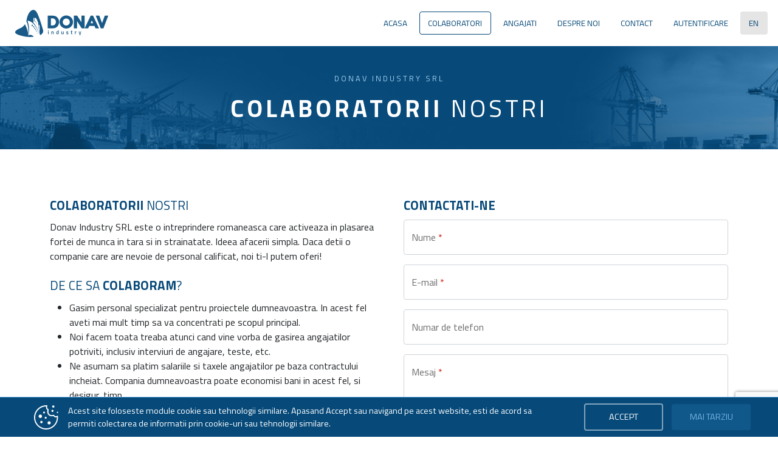

--- FILE ---
content_type: text/html; charset=UTF-8
request_url: https://donav.ro/employers
body_size: 15748
content:
<!DOCTYPE html>
<html lang="en">

<head>
    <meta charset="utf-8" />
    <link rel="icon" type="image/x-icon" href="/images/favicon.png">
    <meta http-equiv="X-UA-Compatible" content="IE=edge,chrome=1" />
    <title>
                    Colaboratori -
        
        Donav.ro
    </title>
    <meta content='width=device-width, initial-scale=1.0, maximum-scale=1.0, user-scalable=0, shrink-to-fit=no' name='viewport' />
    <!-- Fonts and icons -->
    <link rel="stylesheet" type="text/css" href="https://fonts.googleapis.com/css?family=Roboto:300,400,500,700|Roboto+Slab:400,700|Material+Icons" />
    <link rel="stylesheet" href="https://maxcdn.bootstrapcdn.com/font-awesome/latest/css/font-awesome.min.css">

    <link rel="stylesheet" href="https://cdnjs.cloudflare.com/ajax/libs/flag-icon-css/3.5.0/css/flag-icon.min.css" integrity="sha512-Cv93isQdFwaKBV+Z4X8kaVBYWHST58Xb/jVOcV9aRsGSArZsgAnFIhMpDoMDcFNoUtday1hdjn0nGp3+KZyyFw==" crossorigin="anonymous" />

                <link rel="stylesheet" href="/public/build/874.4959bc48.css"><link rel="stylesheet" href="/public/build/site/app.4920189f.css">
    
    <link rel="stylesheet" href="/public/build/site/employers.3d21fc7e.css">

    <!-- Global site tag (gtag.js) - Google Analytics -->
    <script async src="https://www.googletagmanager.com/gtag/js?id=G-9ZZNY8R6LG"></script>
    <script>
        window.dataLayer = window.dataLayer || [];
        function gtag(){dataLayer.push(arguments);}
        gtag('js', new Date());

        gtag('config', 'G-9ZZNY8R6LG');
    </script>

    <script src="https://www.google.com/recaptcha/api.js"></script>
</head>


    
<body class="employers">
            <div class="main-container">
            <header>
                <nav class="navbar navbar-expand-lg navbar-light">
                    <div class="container-fluid">
                        <a href="/" class="navbar-brand">
                            <img src="/images/logo.svg" class="img-fluid">
                        </a>

                        <button class="navbar-toggler" type="button" data-bs-toggle="collapse" data-bs-target="#navbarSupportedContent" aria-controls="navbarSupportedContent" aria-expanded="false" aria-label="Toggle navigation">
                            <span class="navbar-toggler-icon"></span>
                        </button>

                        <div class="collapse navbar-collapse" id="navbarSupportedContent">
                                                            <ul class="navbar-nav ms-auto mb-2 mb-lg-0">
                                                                            <li class="nav-item">
                                            <a class="nav-link 
                                                " href="/">
                                                Acasa
                                            </a>
                                        </li>
                                                                            <li class="nav-item">
                                            <a class="nav-link  active
                                                " href="/employers">
                                                Colaboratori
                                            </a>
                                        </li>
                                                                            <li class="nav-item">
                                            <a class="nav-link 
                                                " href="/employees">
                                                Angajati
                                            </a>
                                        </li>
                                                                            <li class="nav-item">
                                            <a class="nav-link 
                                                " href="/about-us">
                                                Despre noi
                                            </a>
                                        </li>
                                                                            <li class="nav-item">
                                            <a class="nav-link 
                                                " href="/contact">
                                                Contact
                                            </a>
                                        </li>
                                                                            <li class="nav-item">
                                            <a class="nav-link 
                                                " href="/admin">
                                                Autentificare
                                            </a>
                                        </li>
                                                                            <li class="nav-item">
                                            <a class="nav-link 
                                                special" href="/change_locale/en">
                                                EN
                                            </a>
                                        </li>
                                                                    </ul>
                                                    </div>
                    </div>
                </nav>
            </header>

            <div class="container-fluid content-wrapper">
                    <section class="main-banner" style="background-image: url('/images/site/banners/homepage-main.jpg')">
        <div class="text">
            <p class="subtitle">Donav Industry SRL</p>
            <h1 class="title"><strong>Colaboratorii</strong> nostri</h1>
        </div>
    </section>

    <div class="container">
        <section class="page-content">
            <div class="row mb-5">
                <div class="col-md-6 pe-md-4 text">
                    <h1 class="page-title"><strong>Colaboratorii</strong> nostri</h1>
                    <p>Donav Industry SRL este o intreprindere romaneasca care activeaza in plasarea fortei de munca in tara si in strainatate. Ideea afacerii simpla. Daca detii o companie care are nevoie de personal calificat, noi ti-l putem oferi!</p>

                    <h2 class="page-title mt-4">
                        De ce sa <strong>colaboram</strong>?
                    </h2>

                    <ul>
                        <li>Gasim personal specializat pentru proiectele dumneavoastra. In acest fel aveti mai mult timp sa va concentrati pe scopul principal.</li>
                        <li>Noi facem toata treaba atunci cand vine vorba de gasirea angajatilor potriviti, inclusiv interviuri de angajare, teste, etc.</li>
                        <li>Ne asumam sa platim salariile si taxele angajatilor pe baza contractului incheiat. Compania dumneavoastra poate economisi bani in acest fel, si desigur, timp.</li>
                        <li>Putem oferi muncitori permanenti, in baza legislatiei in vigoare a fiecarei tari.</li>
                        <li>Schimbarea muncitorilor nepotriviti. Acest lucru poate dura ceva timp conform contractului.</li>
                        <li>Ne respectam promisiunile. Satisfactia clientilor nostri este prioritatea noastra!</li>
                        <li>Scopul nostru este de a va oferi cele mai bune solutii!</li>
                    </ul>
                </div>

                <div class="col-md-6 pt-4 ps-md-4 pt-md-0 form">
                    <h1 class="page-title">Contactati-ne</h1>

                    <div class="contact-form">
    
    <form name="contact" method="post" id="contact-form">

    <div class="form-floating mb-3">
        <input type="text" id="contact_name" name="contact[name]" required="required" placeholder="Nume" class="form-control" />
        <label for="contact_name" class="form-label required">Nume</label>

        <div class="form-error">
            
        </div>
    </div>

    <div class="form-floating mb-3">
        <input type="email" id="contact_email" name="contact[email]" required="required" placeholder="E-mail" class="form-control" />
        <label for="contact_email" class="form-label required">E-mail</label>

        <div class="form-error">
            
        </div>
    </div>

    <div class="form-floating mb-3">
        <input type="tel" id="contact_phone" name="contact[phone]" placeholder="Numar de telefon" class="form-control" />
        <label for="contact_phone" class="form-label">Numar de telefon</label>

        <div class="form-error">
            
        </div>
    </div>

    <div class="form-floating mb-3">
        <textarea id="contact_message" name="contact[message]" required="required" placeholder="Mesaj" rows="5" class="form-control"></textarea>
        <label for="contact_message" class="form-label required">Mesaj</label>

        <div class="form-error">
            
        </div>
    </div>

    <div class="form-group submit">
        <button class="btn btn-primary btn-lg px-5 g-recaptcha"
                data-sitekey="6LcnjWEgAAAAAB2JkOjOFXTSVHeR73HC4TGFU31l"
                data-callback="contactFormOnSubmit"
                data-action="contact"
        >Trimite mesajul</button>
    </div>

    <input type="hidden" id="contact__token" name="contact[_token]" data-controller="csrf-protection" value="csrf-token" /></form>
</div>                </div>
            </div>
        </section>
    </div>
            </div>
        </div>

        <footer>
            <div class="footer-content">
                <div class="container">
                    <div class="row align-items-stretch">
                        <div class="col-lg-3 logo">
                            <div class="content">
                                <img src="/images/logo-white.svg" class="img-fluid">
                            </div>
                        </div>

                                                    <div class="col-md-4 col-lg-3 links">
                                <div class="content">
                                    <div class="links-content">
                                        <div class="title">Link-uri utile</div>

                                        <ul>
                                                                                                                                                <li>
                                                        <a href="/">Acasa</a>
                                                    </li>
                                                                                                                                                                                                <li>
                                                        <a href="/employers">Colaboratori</a>
                                                    </li>
                                                                                                                                                                                                <li>
                                                        <a href="/employees">Angajati</a>
                                                    </li>
                                                                                                                                                                                                <li>
                                                        <a href="/about-us">Despre noi</a>
                                                    </li>
                                                                                                                                                                                                <li>
                                                        <a href="/contact">Contact</a>
                                                    </li>
                                                                                                                                                                                                                                                                                                                            </ul>
                                    </div>
                                </div>
                            </div>
                        
                        <div class="col-md-4 col-lg-3 login">
                            <div class="content">
                                <p class="text-uppercase">Autentificare</p>
                                <a class="btn" href="/admin/login">Conecteaza-te</a>
                                <p>Conecteaza-te si administreaza-ti contul</p>
                            </div>
                        </div>

                        <div class="col-md-4 col-lg-3 contact-data">
                            <div class="content">
                                <div class="elem">
                                    <div class="title">Numar de telefon</div>
                                    <div class="value">+40 341 118 010</div>
                                </div>

                                <div class="elem">
                                    <div class="title">E-mail</div>
                                    <div class="value">contact@donav.ro</div>
                                </div>
                            </div>
                        </div>
                    </div>
                </div>
            </div>

            <div class="footer-bottom">
                <div class="container">
                    <div class="row mx-0 align-items-center">
                        <div class="col-sm-3 redzdesign">
                            <a href="https://redzdesign.com" target="_blank" title="creare site">
                                <img src="/images/site/logo_redzdesign.png" alt="web design" class="img-fluid">
                            </a>
                        </div>

                        <div class="col-sm-6 copyright text-center">
                            &copy; Donav Industry SRL
                            2017 - 2026
                        </div>

                                                    <div class="col-sm-3 social-icons">
                                                                    <a href="https://facebook.com/donav.ro" target="_blank" class="facebook">
                                        <i class="fa fa-facebook-square"></i>
                                    </a>
                                                            </div>
                                            </div>
                </div>
            </div>
        </footer>

                    <div class="gdpr-bar">
                <div class="content">
                    <div class="info">
                        <div class="icon">
                            <img src="/images/site/cookie.svg" alt="Cookies icon">
                        </div>
                        <div class="text">Acest site foloseste module cookie sau tehnologii similare. Apasand Accept sau navigand pe acest website, esti de acord sa permiti colectarea de informatii prin cookie-uri sau tehnologii similare.</div>
                    </div>

                    <div class="buttons">
                        <a class="btn" data-type="accept">Accept</a>
                        <a class="btn" data-type="later">Mai tarziu</a>
                    </div>
                </div>
            </div>
            
            <script src="/public/build/runtime.f3f91fe9.js"></script><script src="/public/build/755.f5cf308f.js"></script><script src="/public/build/626.54b91a3e.js"></script><script src="/public/build/site/app.aae3f352.js"></script>
    </body>
</html>

--- FILE ---
content_type: text/html; charset=utf-8
request_url: https://www.google.com/recaptcha/api2/anchor?ar=1&k=6LcnjWEgAAAAAB2JkOjOFXTSVHeR73HC4TGFU31l&co=aHR0cHM6Ly9kb25hdi5ybzo0NDM.&hl=en&v=PoyoqOPhxBO7pBk68S4YbpHZ&size=invisible&sa=contact&anchor-ms=20000&execute-ms=30000&cb=bbiqv0w0r2y2
body_size: 48609
content:
<!DOCTYPE HTML><html dir="ltr" lang="en"><head><meta http-equiv="Content-Type" content="text/html; charset=UTF-8">
<meta http-equiv="X-UA-Compatible" content="IE=edge">
<title>reCAPTCHA</title>
<style type="text/css">
/* cyrillic-ext */
@font-face {
  font-family: 'Roboto';
  font-style: normal;
  font-weight: 400;
  font-stretch: 100%;
  src: url(//fonts.gstatic.com/s/roboto/v48/KFO7CnqEu92Fr1ME7kSn66aGLdTylUAMa3GUBHMdazTgWw.woff2) format('woff2');
  unicode-range: U+0460-052F, U+1C80-1C8A, U+20B4, U+2DE0-2DFF, U+A640-A69F, U+FE2E-FE2F;
}
/* cyrillic */
@font-face {
  font-family: 'Roboto';
  font-style: normal;
  font-weight: 400;
  font-stretch: 100%;
  src: url(//fonts.gstatic.com/s/roboto/v48/KFO7CnqEu92Fr1ME7kSn66aGLdTylUAMa3iUBHMdazTgWw.woff2) format('woff2');
  unicode-range: U+0301, U+0400-045F, U+0490-0491, U+04B0-04B1, U+2116;
}
/* greek-ext */
@font-face {
  font-family: 'Roboto';
  font-style: normal;
  font-weight: 400;
  font-stretch: 100%;
  src: url(//fonts.gstatic.com/s/roboto/v48/KFO7CnqEu92Fr1ME7kSn66aGLdTylUAMa3CUBHMdazTgWw.woff2) format('woff2');
  unicode-range: U+1F00-1FFF;
}
/* greek */
@font-face {
  font-family: 'Roboto';
  font-style: normal;
  font-weight: 400;
  font-stretch: 100%;
  src: url(//fonts.gstatic.com/s/roboto/v48/KFO7CnqEu92Fr1ME7kSn66aGLdTylUAMa3-UBHMdazTgWw.woff2) format('woff2');
  unicode-range: U+0370-0377, U+037A-037F, U+0384-038A, U+038C, U+038E-03A1, U+03A3-03FF;
}
/* math */
@font-face {
  font-family: 'Roboto';
  font-style: normal;
  font-weight: 400;
  font-stretch: 100%;
  src: url(//fonts.gstatic.com/s/roboto/v48/KFO7CnqEu92Fr1ME7kSn66aGLdTylUAMawCUBHMdazTgWw.woff2) format('woff2');
  unicode-range: U+0302-0303, U+0305, U+0307-0308, U+0310, U+0312, U+0315, U+031A, U+0326-0327, U+032C, U+032F-0330, U+0332-0333, U+0338, U+033A, U+0346, U+034D, U+0391-03A1, U+03A3-03A9, U+03B1-03C9, U+03D1, U+03D5-03D6, U+03F0-03F1, U+03F4-03F5, U+2016-2017, U+2034-2038, U+203C, U+2040, U+2043, U+2047, U+2050, U+2057, U+205F, U+2070-2071, U+2074-208E, U+2090-209C, U+20D0-20DC, U+20E1, U+20E5-20EF, U+2100-2112, U+2114-2115, U+2117-2121, U+2123-214F, U+2190, U+2192, U+2194-21AE, U+21B0-21E5, U+21F1-21F2, U+21F4-2211, U+2213-2214, U+2216-22FF, U+2308-230B, U+2310, U+2319, U+231C-2321, U+2336-237A, U+237C, U+2395, U+239B-23B7, U+23D0, U+23DC-23E1, U+2474-2475, U+25AF, U+25B3, U+25B7, U+25BD, U+25C1, U+25CA, U+25CC, U+25FB, U+266D-266F, U+27C0-27FF, U+2900-2AFF, U+2B0E-2B11, U+2B30-2B4C, U+2BFE, U+3030, U+FF5B, U+FF5D, U+1D400-1D7FF, U+1EE00-1EEFF;
}
/* symbols */
@font-face {
  font-family: 'Roboto';
  font-style: normal;
  font-weight: 400;
  font-stretch: 100%;
  src: url(//fonts.gstatic.com/s/roboto/v48/KFO7CnqEu92Fr1ME7kSn66aGLdTylUAMaxKUBHMdazTgWw.woff2) format('woff2');
  unicode-range: U+0001-000C, U+000E-001F, U+007F-009F, U+20DD-20E0, U+20E2-20E4, U+2150-218F, U+2190, U+2192, U+2194-2199, U+21AF, U+21E6-21F0, U+21F3, U+2218-2219, U+2299, U+22C4-22C6, U+2300-243F, U+2440-244A, U+2460-24FF, U+25A0-27BF, U+2800-28FF, U+2921-2922, U+2981, U+29BF, U+29EB, U+2B00-2BFF, U+4DC0-4DFF, U+FFF9-FFFB, U+10140-1018E, U+10190-1019C, U+101A0, U+101D0-101FD, U+102E0-102FB, U+10E60-10E7E, U+1D2C0-1D2D3, U+1D2E0-1D37F, U+1F000-1F0FF, U+1F100-1F1AD, U+1F1E6-1F1FF, U+1F30D-1F30F, U+1F315, U+1F31C, U+1F31E, U+1F320-1F32C, U+1F336, U+1F378, U+1F37D, U+1F382, U+1F393-1F39F, U+1F3A7-1F3A8, U+1F3AC-1F3AF, U+1F3C2, U+1F3C4-1F3C6, U+1F3CA-1F3CE, U+1F3D4-1F3E0, U+1F3ED, U+1F3F1-1F3F3, U+1F3F5-1F3F7, U+1F408, U+1F415, U+1F41F, U+1F426, U+1F43F, U+1F441-1F442, U+1F444, U+1F446-1F449, U+1F44C-1F44E, U+1F453, U+1F46A, U+1F47D, U+1F4A3, U+1F4B0, U+1F4B3, U+1F4B9, U+1F4BB, U+1F4BF, U+1F4C8-1F4CB, U+1F4D6, U+1F4DA, U+1F4DF, U+1F4E3-1F4E6, U+1F4EA-1F4ED, U+1F4F7, U+1F4F9-1F4FB, U+1F4FD-1F4FE, U+1F503, U+1F507-1F50B, U+1F50D, U+1F512-1F513, U+1F53E-1F54A, U+1F54F-1F5FA, U+1F610, U+1F650-1F67F, U+1F687, U+1F68D, U+1F691, U+1F694, U+1F698, U+1F6AD, U+1F6B2, U+1F6B9-1F6BA, U+1F6BC, U+1F6C6-1F6CF, U+1F6D3-1F6D7, U+1F6E0-1F6EA, U+1F6F0-1F6F3, U+1F6F7-1F6FC, U+1F700-1F7FF, U+1F800-1F80B, U+1F810-1F847, U+1F850-1F859, U+1F860-1F887, U+1F890-1F8AD, U+1F8B0-1F8BB, U+1F8C0-1F8C1, U+1F900-1F90B, U+1F93B, U+1F946, U+1F984, U+1F996, U+1F9E9, U+1FA00-1FA6F, U+1FA70-1FA7C, U+1FA80-1FA89, U+1FA8F-1FAC6, U+1FACE-1FADC, U+1FADF-1FAE9, U+1FAF0-1FAF8, U+1FB00-1FBFF;
}
/* vietnamese */
@font-face {
  font-family: 'Roboto';
  font-style: normal;
  font-weight: 400;
  font-stretch: 100%;
  src: url(//fonts.gstatic.com/s/roboto/v48/KFO7CnqEu92Fr1ME7kSn66aGLdTylUAMa3OUBHMdazTgWw.woff2) format('woff2');
  unicode-range: U+0102-0103, U+0110-0111, U+0128-0129, U+0168-0169, U+01A0-01A1, U+01AF-01B0, U+0300-0301, U+0303-0304, U+0308-0309, U+0323, U+0329, U+1EA0-1EF9, U+20AB;
}
/* latin-ext */
@font-face {
  font-family: 'Roboto';
  font-style: normal;
  font-weight: 400;
  font-stretch: 100%;
  src: url(//fonts.gstatic.com/s/roboto/v48/KFO7CnqEu92Fr1ME7kSn66aGLdTylUAMa3KUBHMdazTgWw.woff2) format('woff2');
  unicode-range: U+0100-02BA, U+02BD-02C5, U+02C7-02CC, U+02CE-02D7, U+02DD-02FF, U+0304, U+0308, U+0329, U+1D00-1DBF, U+1E00-1E9F, U+1EF2-1EFF, U+2020, U+20A0-20AB, U+20AD-20C0, U+2113, U+2C60-2C7F, U+A720-A7FF;
}
/* latin */
@font-face {
  font-family: 'Roboto';
  font-style: normal;
  font-weight: 400;
  font-stretch: 100%;
  src: url(//fonts.gstatic.com/s/roboto/v48/KFO7CnqEu92Fr1ME7kSn66aGLdTylUAMa3yUBHMdazQ.woff2) format('woff2');
  unicode-range: U+0000-00FF, U+0131, U+0152-0153, U+02BB-02BC, U+02C6, U+02DA, U+02DC, U+0304, U+0308, U+0329, U+2000-206F, U+20AC, U+2122, U+2191, U+2193, U+2212, U+2215, U+FEFF, U+FFFD;
}
/* cyrillic-ext */
@font-face {
  font-family: 'Roboto';
  font-style: normal;
  font-weight: 500;
  font-stretch: 100%;
  src: url(//fonts.gstatic.com/s/roboto/v48/KFO7CnqEu92Fr1ME7kSn66aGLdTylUAMa3GUBHMdazTgWw.woff2) format('woff2');
  unicode-range: U+0460-052F, U+1C80-1C8A, U+20B4, U+2DE0-2DFF, U+A640-A69F, U+FE2E-FE2F;
}
/* cyrillic */
@font-face {
  font-family: 'Roboto';
  font-style: normal;
  font-weight: 500;
  font-stretch: 100%;
  src: url(//fonts.gstatic.com/s/roboto/v48/KFO7CnqEu92Fr1ME7kSn66aGLdTylUAMa3iUBHMdazTgWw.woff2) format('woff2');
  unicode-range: U+0301, U+0400-045F, U+0490-0491, U+04B0-04B1, U+2116;
}
/* greek-ext */
@font-face {
  font-family: 'Roboto';
  font-style: normal;
  font-weight: 500;
  font-stretch: 100%;
  src: url(//fonts.gstatic.com/s/roboto/v48/KFO7CnqEu92Fr1ME7kSn66aGLdTylUAMa3CUBHMdazTgWw.woff2) format('woff2');
  unicode-range: U+1F00-1FFF;
}
/* greek */
@font-face {
  font-family: 'Roboto';
  font-style: normal;
  font-weight: 500;
  font-stretch: 100%;
  src: url(//fonts.gstatic.com/s/roboto/v48/KFO7CnqEu92Fr1ME7kSn66aGLdTylUAMa3-UBHMdazTgWw.woff2) format('woff2');
  unicode-range: U+0370-0377, U+037A-037F, U+0384-038A, U+038C, U+038E-03A1, U+03A3-03FF;
}
/* math */
@font-face {
  font-family: 'Roboto';
  font-style: normal;
  font-weight: 500;
  font-stretch: 100%;
  src: url(//fonts.gstatic.com/s/roboto/v48/KFO7CnqEu92Fr1ME7kSn66aGLdTylUAMawCUBHMdazTgWw.woff2) format('woff2');
  unicode-range: U+0302-0303, U+0305, U+0307-0308, U+0310, U+0312, U+0315, U+031A, U+0326-0327, U+032C, U+032F-0330, U+0332-0333, U+0338, U+033A, U+0346, U+034D, U+0391-03A1, U+03A3-03A9, U+03B1-03C9, U+03D1, U+03D5-03D6, U+03F0-03F1, U+03F4-03F5, U+2016-2017, U+2034-2038, U+203C, U+2040, U+2043, U+2047, U+2050, U+2057, U+205F, U+2070-2071, U+2074-208E, U+2090-209C, U+20D0-20DC, U+20E1, U+20E5-20EF, U+2100-2112, U+2114-2115, U+2117-2121, U+2123-214F, U+2190, U+2192, U+2194-21AE, U+21B0-21E5, U+21F1-21F2, U+21F4-2211, U+2213-2214, U+2216-22FF, U+2308-230B, U+2310, U+2319, U+231C-2321, U+2336-237A, U+237C, U+2395, U+239B-23B7, U+23D0, U+23DC-23E1, U+2474-2475, U+25AF, U+25B3, U+25B7, U+25BD, U+25C1, U+25CA, U+25CC, U+25FB, U+266D-266F, U+27C0-27FF, U+2900-2AFF, U+2B0E-2B11, U+2B30-2B4C, U+2BFE, U+3030, U+FF5B, U+FF5D, U+1D400-1D7FF, U+1EE00-1EEFF;
}
/* symbols */
@font-face {
  font-family: 'Roboto';
  font-style: normal;
  font-weight: 500;
  font-stretch: 100%;
  src: url(//fonts.gstatic.com/s/roboto/v48/KFO7CnqEu92Fr1ME7kSn66aGLdTylUAMaxKUBHMdazTgWw.woff2) format('woff2');
  unicode-range: U+0001-000C, U+000E-001F, U+007F-009F, U+20DD-20E0, U+20E2-20E4, U+2150-218F, U+2190, U+2192, U+2194-2199, U+21AF, U+21E6-21F0, U+21F3, U+2218-2219, U+2299, U+22C4-22C6, U+2300-243F, U+2440-244A, U+2460-24FF, U+25A0-27BF, U+2800-28FF, U+2921-2922, U+2981, U+29BF, U+29EB, U+2B00-2BFF, U+4DC0-4DFF, U+FFF9-FFFB, U+10140-1018E, U+10190-1019C, U+101A0, U+101D0-101FD, U+102E0-102FB, U+10E60-10E7E, U+1D2C0-1D2D3, U+1D2E0-1D37F, U+1F000-1F0FF, U+1F100-1F1AD, U+1F1E6-1F1FF, U+1F30D-1F30F, U+1F315, U+1F31C, U+1F31E, U+1F320-1F32C, U+1F336, U+1F378, U+1F37D, U+1F382, U+1F393-1F39F, U+1F3A7-1F3A8, U+1F3AC-1F3AF, U+1F3C2, U+1F3C4-1F3C6, U+1F3CA-1F3CE, U+1F3D4-1F3E0, U+1F3ED, U+1F3F1-1F3F3, U+1F3F5-1F3F7, U+1F408, U+1F415, U+1F41F, U+1F426, U+1F43F, U+1F441-1F442, U+1F444, U+1F446-1F449, U+1F44C-1F44E, U+1F453, U+1F46A, U+1F47D, U+1F4A3, U+1F4B0, U+1F4B3, U+1F4B9, U+1F4BB, U+1F4BF, U+1F4C8-1F4CB, U+1F4D6, U+1F4DA, U+1F4DF, U+1F4E3-1F4E6, U+1F4EA-1F4ED, U+1F4F7, U+1F4F9-1F4FB, U+1F4FD-1F4FE, U+1F503, U+1F507-1F50B, U+1F50D, U+1F512-1F513, U+1F53E-1F54A, U+1F54F-1F5FA, U+1F610, U+1F650-1F67F, U+1F687, U+1F68D, U+1F691, U+1F694, U+1F698, U+1F6AD, U+1F6B2, U+1F6B9-1F6BA, U+1F6BC, U+1F6C6-1F6CF, U+1F6D3-1F6D7, U+1F6E0-1F6EA, U+1F6F0-1F6F3, U+1F6F7-1F6FC, U+1F700-1F7FF, U+1F800-1F80B, U+1F810-1F847, U+1F850-1F859, U+1F860-1F887, U+1F890-1F8AD, U+1F8B0-1F8BB, U+1F8C0-1F8C1, U+1F900-1F90B, U+1F93B, U+1F946, U+1F984, U+1F996, U+1F9E9, U+1FA00-1FA6F, U+1FA70-1FA7C, U+1FA80-1FA89, U+1FA8F-1FAC6, U+1FACE-1FADC, U+1FADF-1FAE9, U+1FAF0-1FAF8, U+1FB00-1FBFF;
}
/* vietnamese */
@font-face {
  font-family: 'Roboto';
  font-style: normal;
  font-weight: 500;
  font-stretch: 100%;
  src: url(//fonts.gstatic.com/s/roboto/v48/KFO7CnqEu92Fr1ME7kSn66aGLdTylUAMa3OUBHMdazTgWw.woff2) format('woff2');
  unicode-range: U+0102-0103, U+0110-0111, U+0128-0129, U+0168-0169, U+01A0-01A1, U+01AF-01B0, U+0300-0301, U+0303-0304, U+0308-0309, U+0323, U+0329, U+1EA0-1EF9, U+20AB;
}
/* latin-ext */
@font-face {
  font-family: 'Roboto';
  font-style: normal;
  font-weight: 500;
  font-stretch: 100%;
  src: url(//fonts.gstatic.com/s/roboto/v48/KFO7CnqEu92Fr1ME7kSn66aGLdTylUAMa3KUBHMdazTgWw.woff2) format('woff2');
  unicode-range: U+0100-02BA, U+02BD-02C5, U+02C7-02CC, U+02CE-02D7, U+02DD-02FF, U+0304, U+0308, U+0329, U+1D00-1DBF, U+1E00-1E9F, U+1EF2-1EFF, U+2020, U+20A0-20AB, U+20AD-20C0, U+2113, U+2C60-2C7F, U+A720-A7FF;
}
/* latin */
@font-face {
  font-family: 'Roboto';
  font-style: normal;
  font-weight: 500;
  font-stretch: 100%;
  src: url(//fonts.gstatic.com/s/roboto/v48/KFO7CnqEu92Fr1ME7kSn66aGLdTylUAMa3yUBHMdazQ.woff2) format('woff2');
  unicode-range: U+0000-00FF, U+0131, U+0152-0153, U+02BB-02BC, U+02C6, U+02DA, U+02DC, U+0304, U+0308, U+0329, U+2000-206F, U+20AC, U+2122, U+2191, U+2193, U+2212, U+2215, U+FEFF, U+FFFD;
}
/* cyrillic-ext */
@font-face {
  font-family: 'Roboto';
  font-style: normal;
  font-weight: 900;
  font-stretch: 100%;
  src: url(//fonts.gstatic.com/s/roboto/v48/KFO7CnqEu92Fr1ME7kSn66aGLdTylUAMa3GUBHMdazTgWw.woff2) format('woff2');
  unicode-range: U+0460-052F, U+1C80-1C8A, U+20B4, U+2DE0-2DFF, U+A640-A69F, U+FE2E-FE2F;
}
/* cyrillic */
@font-face {
  font-family: 'Roboto';
  font-style: normal;
  font-weight: 900;
  font-stretch: 100%;
  src: url(//fonts.gstatic.com/s/roboto/v48/KFO7CnqEu92Fr1ME7kSn66aGLdTylUAMa3iUBHMdazTgWw.woff2) format('woff2');
  unicode-range: U+0301, U+0400-045F, U+0490-0491, U+04B0-04B1, U+2116;
}
/* greek-ext */
@font-face {
  font-family: 'Roboto';
  font-style: normal;
  font-weight: 900;
  font-stretch: 100%;
  src: url(//fonts.gstatic.com/s/roboto/v48/KFO7CnqEu92Fr1ME7kSn66aGLdTylUAMa3CUBHMdazTgWw.woff2) format('woff2');
  unicode-range: U+1F00-1FFF;
}
/* greek */
@font-face {
  font-family: 'Roboto';
  font-style: normal;
  font-weight: 900;
  font-stretch: 100%;
  src: url(//fonts.gstatic.com/s/roboto/v48/KFO7CnqEu92Fr1ME7kSn66aGLdTylUAMa3-UBHMdazTgWw.woff2) format('woff2');
  unicode-range: U+0370-0377, U+037A-037F, U+0384-038A, U+038C, U+038E-03A1, U+03A3-03FF;
}
/* math */
@font-face {
  font-family: 'Roboto';
  font-style: normal;
  font-weight: 900;
  font-stretch: 100%;
  src: url(//fonts.gstatic.com/s/roboto/v48/KFO7CnqEu92Fr1ME7kSn66aGLdTylUAMawCUBHMdazTgWw.woff2) format('woff2');
  unicode-range: U+0302-0303, U+0305, U+0307-0308, U+0310, U+0312, U+0315, U+031A, U+0326-0327, U+032C, U+032F-0330, U+0332-0333, U+0338, U+033A, U+0346, U+034D, U+0391-03A1, U+03A3-03A9, U+03B1-03C9, U+03D1, U+03D5-03D6, U+03F0-03F1, U+03F4-03F5, U+2016-2017, U+2034-2038, U+203C, U+2040, U+2043, U+2047, U+2050, U+2057, U+205F, U+2070-2071, U+2074-208E, U+2090-209C, U+20D0-20DC, U+20E1, U+20E5-20EF, U+2100-2112, U+2114-2115, U+2117-2121, U+2123-214F, U+2190, U+2192, U+2194-21AE, U+21B0-21E5, U+21F1-21F2, U+21F4-2211, U+2213-2214, U+2216-22FF, U+2308-230B, U+2310, U+2319, U+231C-2321, U+2336-237A, U+237C, U+2395, U+239B-23B7, U+23D0, U+23DC-23E1, U+2474-2475, U+25AF, U+25B3, U+25B7, U+25BD, U+25C1, U+25CA, U+25CC, U+25FB, U+266D-266F, U+27C0-27FF, U+2900-2AFF, U+2B0E-2B11, U+2B30-2B4C, U+2BFE, U+3030, U+FF5B, U+FF5D, U+1D400-1D7FF, U+1EE00-1EEFF;
}
/* symbols */
@font-face {
  font-family: 'Roboto';
  font-style: normal;
  font-weight: 900;
  font-stretch: 100%;
  src: url(//fonts.gstatic.com/s/roboto/v48/KFO7CnqEu92Fr1ME7kSn66aGLdTylUAMaxKUBHMdazTgWw.woff2) format('woff2');
  unicode-range: U+0001-000C, U+000E-001F, U+007F-009F, U+20DD-20E0, U+20E2-20E4, U+2150-218F, U+2190, U+2192, U+2194-2199, U+21AF, U+21E6-21F0, U+21F3, U+2218-2219, U+2299, U+22C4-22C6, U+2300-243F, U+2440-244A, U+2460-24FF, U+25A0-27BF, U+2800-28FF, U+2921-2922, U+2981, U+29BF, U+29EB, U+2B00-2BFF, U+4DC0-4DFF, U+FFF9-FFFB, U+10140-1018E, U+10190-1019C, U+101A0, U+101D0-101FD, U+102E0-102FB, U+10E60-10E7E, U+1D2C0-1D2D3, U+1D2E0-1D37F, U+1F000-1F0FF, U+1F100-1F1AD, U+1F1E6-1F1FF, U+1F30D-1F30F, U+1F315, U+1F31C, U+1F31E, U+1F320-1F32C, U+1F336, U+1F378, U+1F37D, U+1F382, U+1F393-1F39F, U+1F3A7-1F3A8, U+1F3AC-1F3AF, U+1F3C2, U+1F3C4-1F3C6, U+1F3CA-1F3CE, U+1F3D4-1F3E0, U+1F3ED, U+1F3F1-1F3F3, U+1F3F5-1F3F7, U+1F408, U+1F415, U+1F41F, U+1F426, U+1F43F, U+1F441-1F442, U+1F444, U+1F446-1F449, U+1F44C-1F44E, U+1F453, U+1F46A, U+1F47D, U+1F4A3, U+1F4B0, U+1F4B3, U+1F4B9, U+1F4BB, U+1F4BF, U+1F4C8-1F4CB, U+1F4D6, U+1F4DA, U+1F4DF, U+1F4E3-1F4E6, U+1F4EA-1F4ED, U+1F4F7, U+1F4F9-1F4FB, U+1F4FD-1F4FE, U+1F503, U+1F507-1F50B, U+1F50D, U+1F512-1F513, U+1F53E-1F54A, U+1F54F-1F5FA, U+1F610, U+1F650-1F67F, U+1F687, U+1F68D, U+1F691, U+1F694, U+1F698, U+1F6AD, U+1F6B2, U+1F6B9-1F6BA, U+1F6BC, U+1F6C6-1F6CF, U+1F6D3-1F6D7, U+1F6E0-1F6EA, U+1F6F0-1F6F3, U+1F6F7-1F6FC, U+1F700-1F7FF, U+1F800-1F80B, U+1F810-1F847, U+1F850-1F859, U+1F860-1F887, U+1F890-1F8AD, U+1F8B0-1F8BB, U+1F8C0-1F8C1, U+1F900-1F90B, U+1F93B, U+1F946, U+1F984, U+1F996, U+1F9E9, U+1FA00-1FA6F, U+1FA70-1FA7C, U+1FA80-1FA89, U+1FA8F-1FAC6, U+1FACE-1FADC, U+1FADF-1FAE9, U+1FAF0-1FAF8, U+1FB00-1FBFF;
}
/* vietnamese */
@font-face {
  font-family: 'Roboto';
  font-style: normal;
  font-weight: 900;
  font-stretch: 100%;
  src: url(//fonts.gstatic.com/s/roboto/v48/KFO7CnqEu92Fr1ME7kSn66aGLdTylUAMa3OUBHMdazTgWw.woff2) format('woff2');
  unicode-range: U+0102-0103, U+0110-0111, U+0128-0129, U+0168-0169, U+01A0-01A1, U+01AF-01B0, U+0300-0301, U+0303-0304, U+0308-0309, U+0323, U+0329, U+1EA0-1EF9, U+20AB;
}
/* latin-ext */
@font-face {
  font-family: 'Roboto';
  font-style: normal;
  font-weight: 900;
  font-stretch: 100%;
  src: url(//fonts.gstatic.com/s/roboto/v48/KFO7CnqEu92Fr1ME7kSn66aGLdTylUAMa3KUBHMdazTgWw.woff2) format('woff2');
  unicode-range: U+0100-02BA, U+02BD-02C5, U+02C7-02CC, U+02CE-02D7, U+02DD-02FF, U+0304, U+0308, U+0329, U+1D00-1DBF, U+1E00-1E9F, U+1EF2-1EFF, U+2020, U+20A0-20AB, U+20AD-20C0, U+2113, U+2C60-2C7F, U+A720-A7FF;
}
/* latin */
@font-face {
  font-family: 'Roboto';
  font-style: normal;
  font-weight: 900;
  font-stretch: 100%;
  src: url(//fonts.gstatic.com/s/roboto/v48/KFO7CnqEu92Fr1ME7kSn66aGLdTylUAMa3yUBHMdazQ.woff2) format('woff2');
  unicode-range: U+0000-00FF, U+0131, U+0152-0153, U+02BB-02BC, U+02C6, U+02DA, U+02DC, U+0304, U+0308, U+0329, U+2000-206F, U+20AC, U+2122, U+2191, U+2193, U+2212, U+2215, U+FEFF, U+FFFD;
}

</style>
<link rel="stylesheet" type="text/css" href="https://www.gstatic.com/recaptcha/releases/PoyoqOPhxBO7pBk68S4YbpHZ/styles__ltr.css">
<script nonce="KfoDgR-qug6O3k3K0V6fUg" type="text/javascript">window['__recaptcha_api'] = 'https://www.google.com/recaptcha/api2/';</script>
<script type="text/javascript" src="https://www.gstatic.com/recaptcha/releases/PoyoqOPhxBO7pBk68S4YbpHZ/recaptcha__en.js" nonce="KfoDgR-qug6O3k3K0V6fUg">
      
    </script></head>
<body><div id="rc-anchor-alert" class="rc-anchor-alert"></div>
<input type="hidden" id="recaptcha-token" value="[base64]">
<script type="text/javascript" nonce="KfoDgR-qug6O3k3K0V6fUg">
      recaptcha.anchor.Main.init("[\x22ainput\x22,[\x22bgdata\x22,\x22\x22,\[base64]/[base64]/[base64]/KE4oMTI0LHYsdi5HKSxMWihsLHYpKTpOKDEyNCx2LGwpLFYpLHYpLFQpKSxGKDE3MSx2KX0scjc9ZnVuY3Rpb24obCl7cmV0dXJuIGx9LEM9ZnVuY3Rpb24obCxWLHYpe04odixsLFYpLFZbYWtdPTI3OTZ9LG49ZnVuY3Rpb24obCxWKXtWLlg9KChWLlg/[base64]/[base64]/[base64]/[base64]/[base64]/[base64]/[base64]/[base64]/[base64]/[base64]/[base64]\\u003d\x22,\[base64]\\u003d\x22,\x22LWw5WMOAeRDCg8KkwoLDnMKQw7vCtMOQMsK9bMOSfsO0A8OSwoB/[base64]/CvyHCtsOlaClzFsOEwrBBwqvDunlWw512wo9+PcOMw7otQR/[base64]/[base64]/Ci8OQw7TDrMOAEMKFH8O5w77CoTfCrMKow6VMakBuwp7DjsO3YsOJNsKyNMKvwrgCEl4USzpcQ3nDlhHDiHfCncKbwr/CsWnDgsOYYMKxZ8O9DyYbwro2Hk8Lwr8Cwq3Cg8OdwqJtR1TDg8O5wpvCr1XDt8OlwoZPeMOwwo1EGcOMQAXCuQV4wr1lRmbDgj7CmTTCsMOtP8K7C27DrMOcwrLDjkZVw4bCjcOWwr/CksOnV8KcHUldMMKfw7hoNhzCpVXCsUzDrcOpK10mwplyegFpUsKMwpXCvsORUVDCnxwtWCwNEH/DlXEYLDbDuXzDqBpBHF/[base64]/DpcOQw51wLMKnPcOkw4DDqwBENjPCmQ3CoXfDsMK/W8OIBTU5w65cCGvCgcORG8Klw68Gwokqwq8fwpTDrcKlwqjDu09IP1rDtsOtw6rDsMKPwqfDiwZawrxvw4XDmXLCi8O1bsK/wr3Dn8KiZ8ODF0AFP8OBwqTCgSbDoMO7asK0wopnwpcdwpPDp8Ovw47Cj2TCusOkH8KOwpnDlcKiV8K7w4cGw6wmw5xyHMKiwoIywrwIR37ClmrCpMOzUsOVw7fDgGjCkQYCYETDisOMw43DisONw5nCkcOgwrXCvDfCvHo/[base64]/wok9w43DqsOuMsOJLcK0w609wo4/azfDgMOWwqzDlsK9FmXDgsK9wpDDrys3w6Aew78Aw6EMFylOwpjDp8Ktbn9Qw6NxKBFkD8KeN8OIwqkJfUDDo8O/WkvCvH8bHMO9JknCpsOYAMK9dB1nZm7DscK+TVRtw7TDuCDDiMOiZy/Du8KGSlIuw4t5wpU5wq06w6NkHcOJM3/CisKRHMOvdnJZwq/CiFXCsMKywoxfw7AfIcO5w65+wqNYwoLCoMK1wrcaJmwvwq3DjMKiXMKkfRHDgAdKwrvCocKtw60TLF55w4LDrcOrcBd8wqTDpMK8f8OHw6rDiCFLdV7CtcOlccK8w6jDjCbCjsOiwrPCl8OXGld+dcK/wp8DwqzCo8KBwq/CjTfDlsKGwpA/WMOPwoVAMsKhwpVMC8KnK8KTw7hUEsKJFcOowqLDoVcTw4dOwqcvwoA+NsOXw7xyw4obw4FGwr/[base64]/Ds8ODL8KQFA0pK8Orc8KHGBPDkG7Dh3hEQcKAw5TDq8Kiwr/DoTTDm8Klw7vDtUDCmiJDw5I4w5Qvwo9Sw7fDrcKgw4DDvcOZwrMJZAUCAFLCmcK9woslWsKvTk00w5YQw5HDh8KAwrg3w5RcwprCqMOxw7DCkMO5w7MJHF/DnnDCvjM2w7Y1wr96w7bDlhwRwpIAR8KSQMOewr/CgStvUMKDAMKzw4V5wptfwqcIw6bDgAAzwpdJGAJpEcOrXMOkwovDiW4wWcKaCHpVKmJcERkLw5nCpMKsw5Vbw6dSQQ4RScKIw4hqw6pfwrTCiQF/w5DCgn4RwprCi2s4I1JrRQB2SgJkw4cwb8KJScKEMTDDjwLChsKCwqo+dB/Dokdrwq/CrMKtwrLDlcKAw4/[base64]/[base64]/DrMKhXjDDl8KpworCgyfCgcKrIUUtw5JhAMO0wpI2w7/DoSfDmB1CeMKlwqIJIsKhT1DCshZvw63CvMOVD8KmwoHCsUrDtcOdMBTCuTTCrMOUH8OZecO4wq/DosKEPsOrwq/CgcO1w43CmCvDn8OBJXR7QWPCjE4nwoBhwr4yw43CpUpeMsKGUMO0F8OowrIqXMObwpvCpsKrOiHDosK1wrcbKsKbJnVDwoxEN8OcVTQWV1oww7ogRCJhSsOHesO0SsO8wr7DhMO2w7xVwp43d8OcwoBkVXQXwpjDj249G8OuckkPwr/CpMKKw4lNw63CqMKhUsO6w4bDpjPDjcOJMsOKw73DkmLDqBfCv8Oaw6sWwr/DhGXCocOJU8OtBzzDi8OBM8OgJ8O4w683w7Rwwq4jYWbChEfChCvCjMOWJGlQIivCnEAzwpYAYjXCosK1RVwiLMO2w4R8w6/CmWPDp8Kcw49pw6XCk8O4woRoUsOAwoBbwrfDisOKaBHDjzjDlsKzwrVIDFTCjcK4EFPDqMKcFsOeURlIK8KTwozDjsOsBE/[base64]/LMONDMO/ScKzwro9DMOdHMKObMOlwqjCpsK6bzc0WBBzBAVbwqVIwrbDgMO/bcKLFhLCgsKtPBoYW8KCH8KJw6PDtcKRLDQhw4PCiirCmHXCvsO9wrzDqzVDw7IFCWfCnH7Dq8KnwohTEiQCHj3DmgTCuhXCo8OYWMKhwqjDkh9mwpDDlMKOacKaSMO/woZcS8OuJUVYKsOYw4UeMmU9WMOdwoJJSkB3w57CoE8bw4rDrsORK8ObVGfDqH0nZGvDiBh6esOvZMK8fcOLw6PDkcK0KxkkcMKvUyjDhMKQw4E+QnZHVcOmGVR/wqrClsOYdMKqJMKnw4XCnMOBKcKaXcKSw4XCgMOfwpAWwqDCj1Y/[base64]/PMOPw4HDt1HCkTZ1bEPCu8OvwrnDnsK0NFjDvMOJwrfDsGhwSTbCsMOMPcKcMG/DucO6XMOQcHHCm8OEJcKvZg3Di8KNGsOxw5cCw5d2wrbDsMOsM8O+w7sow5dwTmfDqcOTZsKfw7PCrcOywplLw7XCo8OZX1URwp/Dp8O6wqRdw47DscK2w4Qfw5LCknrDv2FVFAFRw7M6wq3Cl1vCsT3DmkZEbwsIJsOHWsOVwq/Cjz3DgxHCm8KiXVA9JMKTegcHw6QvfntcwpsbwovCqMKaw7PDiMKBUjNAw4jCg8Osw4ldK8K2MyHCgcOmw48Gwok5RgDDncOiOgV3NS/[base64]/VTPCncKDwpwZQ8OGaxYjHEZTwpI8wo/Co8O4w5TDqh1Vw5/CqsOKwpjCuzwzGjxGwrbDkFlawqIeS8K3QcOPAjxfw4PDq8OifhhJZyrCqsOweFPDrMOiS241QSRxw74dBAbDs8KrJcORwrlhwo3DtcKnS3TCtVlmfwdAAsKGwr/DmmLCvMKSw7JmDhZ1wp03KMKpQsOJwrZgRmg2Y8OfwpE8OldYJwPDnyDDocOLFcOCw50gw5RnV8OZw6seBcOvw5stNC/CjsKUfMOSw4XDpcKfwqrCqmXCqcOPw4lPXMOUaMO2cgvCsDrCg8KtAU/Di8OZKsKaB2bDscOWPRFrw5DDlcKXAcOSJR/CjiHDj8Kvwq3DmURMenw4w6oJwqYqw4nCjFnDusKIwozDkQYuIB0Mw445CREbSDPCnMOMOcK0JkBuECLCksK3OUPCocKKdl3DhsOFJsOtwoV7wr0KDAbCosKOwrvCpcO+w6TDvsOCw4vCh8OSwq/ClMOKRMOmQhLDqELClMOTYcOIwqsbSwdVDA3DlBMkekHChzYGw40YZ3B3dcKYwrnDjsO9wq/[base64]/[base64]/BMKcwqrClXNcd3lSMRspMMKEw4jDgMK2RcKyw4pqw7jChT3DnQoPw5bCjlbCu8K0wqEXwo/DukzChkxOwoEYw4zDrw49w4J4w7vCjwTDrnR7Dj1rTSEqwr3Cp8OUc8O2VmAnXcOVwrnCqsOJw7bCo8O1wrYKPQ/Dgx0Pw5suacOvwoTChW7DtcK7w4Esw5DCk8KMWhjCusOtw43DjGIANEzCkMOtwpJyBkVgbsOXwp3CrsOjTGdpwpPCtsOrw4zCtcKpwqIfJ8O3QMOSw6IWw5TDjD5wRwpTGMO/enTDrMOMcCAvw6vCtMOYwo1LfhzDsT/[base64]/w6zChyJbT8KOXcK0Gw3CgRHDnsK3wrhpYcOFw7V1ZcOUw5tYwoB8OcKcLTjDiVfCksKqJWo1w4k0BQzCgBlMwqDCjMOJE8KMb8KvK8KYw5/[base64]/wptEYcKyw4XDl3vDkWR7woYzw7QFwrPCh3JHw6HDlFDDvMOeAXEENEwtw4LDi2ISw7hfJAxvRCl4w7d2wrnCjQ3DuwDCr3V/[base64]/Dr8O9wrdtFVfCo8KgwqZ1Sjtiwr0eFBXDuSrCpmc/w57DvEfCpMKIP8KSw5duw5McUmMDQwAkw47DiisSw77CvA7DjA46aWjDgcOSdh3CksO5TcKgwrwjwqXDgjR/wptBw4FiwqPDssO7UGrCkcK9w5PDiS/DpsO7w77DosKNRMKvw5fDpCQ3HsOXw5pyRUQHw53CnWXCoykAVBHCoT/Ch2NAHsOECx8SwrU3w7RRwpvCoxHDjRHCmcKbP1R/UMO0VT/Ct30rBAM1wqfDhsKxLDFGSMKjT8KSw7cRw4nDjsOQw51cHnNKA0gsT8OTWsKwW8OmWR/DigTDi0/Cqhl2DjM7wrF5R1/DumlPJcKbwqNQWMO2w4tTwr1Pw5LCisKlwpLDlybDk3fCj2kow6hDw6bDu8O+w5/DoSIDw7/Cr33DoMKOwrQdw43CuELCrhphW1cvZyfCgMKlwrR0wrvDthzDusOkwq4qw4rCkMK9AsKfD8OXPzrCkwYPw67CocOTwo/DncKyNsKzPC0zwrNlF27DmMOjwr1Aw63Dh1HDklDCjsObXsOHw5onw7xMW1LCihvDmRVncxrCrlHDv8KZPxbDjEQ4w6LCncOXw4LCvEBLw5lNImHCgi1Zw7bDq8OjA8OxbwE0B1vClDvCscOrwoPDtMOowo/DnMOowoxmw4HCucO8ejAnwo1DwpHCimjCjMOAw6BnSsOJw78wT8Kaw71Ww4glIl7DhcKmWsOvE8O/wonDtsOywpV6eFsCw5LCvX8cdyfCtcOTZ0x0wpDDscKWwpQ3c8OnM2VNPcKdG8OywrvClsKiDsKVw53DqsKxa8KXCsOtRDZ8w6sRaB8fW8OpBFt2VRHCk8K3w7YkZ2lNFcKHw6rCuHgtAhtGB8KKw4PCocOtwq/CnsKMVcO9w6nDocK5VmTCrMOPw6XDn8KKw5FQccOkwoXChknDjxfChcO8w5XChW/DpVAfGmA6wrAFI8OONcKdw6Vxw74qwrvDusOew6Axw4HDl1ofw7wSH8KeGw/CkXlSw58BwrNxEUTDoE49w7MiNcOGwptZNcOfwqVTw7RbasOcfnEBecKMG8KnWk0uw69kPXrDmcOiVcKww6bCqAXDvXvDksOfw7jDhxhENsOgw4PChsOmQcOqwoFWwq/DuMKORMK4AsO/w6LDlsOvGkYDwoAEJ8K7BsO8w6vDssKFOAB5RMKmZ8ORw7cowrHCv8O3DsKfKcOFGnDCjcKFwohKMcKNAz0+I8OWw5QOwohWd8OnJMOlwoddwrUDw7jDiMOseTnDjMKswpkKMzbDtMO5DsOeRU/CrXHCgMOSQ1ANKcKIN8KCAho2UsObFMKId8OvMMOGKRUdQmcUXMOxIzYONCTDuhU3w5tWa1Yee8KuHn/CuH1lw5JNw7lnWnxKw4DCvsKsPV5Iw4kPw41Vw6TCuhvDv3/Cq8KZWjjDhHzClcO4MMKpw6EGeMKOEBfDmcKUw7nDvxjDrD/CsTkIwqjCtxjDjcORe8KIDyVkN0/[base64]/CgifDpMO7cn7CuMKLNsKlWcKuwoQ/[base64]/DgcOpckbCj8Kfw5rCosOvw6TClRXCnzQ6w5jDgUQTfHLDoGQ1wrDCgj3DuUMMbkzCk1h0MsKgw4MbIk/ChMOiNMOUwqTCo8KewrbCiMOpwqg1wq17wrnDqj4oJxglecKuwr92w7l5wq8VwoLCucO2GsKkFcKTDXYoDVAawpgHG8KtD8Kbd8OZw4N2w5UMw5TDrzAKT8Kjw6PDoMOYw50nwo/CknzDsMOxfsKkOgU+XW7ClsOTwobDq8KYw5TDsTPDv3dOwo4YacOjwq3DtGnDtcOMSsOXBSfDicOQIRl0wrvDmsKXbXXCgTlnwqXCiW8CLSx2PE5gwopkTDNKw5XCgwxCX3/DgFjCisOEwqZww57DkcO2BcO6wrYIwq/CgQluwpHDqkTCi0tZw4h5wp1pQ8KhZMO6AcKIwolEw7HCoERUwpTDpwJrw4osw49hBMOXwoYjBcKZa8OFwp9feMKEBTfCsAjCrsOZw4orGcKgw5/DgXDCpcKUWcOxZcKJwp4OHQ12wrh1woDCgMOowpJHw6F0L0onKg3CisKNRMKBw7nClcOsw7kTwocLBMKzN2PCo8Knw6PCocOCwqI9GcKBHRXCvsK2wpXDiVp/I8K8cjbCqFrClMOzAEtkw4RcMcOLwpfCil91CnxJw47Cki/DlcOVwojCoGLCjsKdLD7Dq2Mvw4Rbw6rDi2/DqcOBwqHCicKSa1oeIsOidlEow5PDucONXT41w4w4wqnChcKjPkNlWsO+w6ZdDsKyYyF0wpzClsODwrAzEsO7Z8KOw79rw68rPcOew5k1wprCq8KnKxXDrcKNw7o5w5Jbw63Du8OjOVBBPcOcDcK2Iy/[base64]/CssKfan/Cj8OJw4Q5w7cNwq54RBnDtMOXw70pwpPDoXjCviXDp8KsYcKIa35AUy8Ow4/[base64]/DpsKiSjrDosKMcmAXw4PCuDJQwrkZUXAdw7LDm8KUw5rDqcKXIcK7wpbCjMKkWMK+DsKzLMOBwr9/Q8KhKsOMB8O4IjzCllDDnjXDosOeNTHCnsKTQ0vDu8OHHMKhc8K6I8KnwqzDpDbCu8O0wqsiT8KoWsO4RGEyf8K7w73CpsKIw5Yhwq/DjyTCoMOrNgTDtcKaW05pwrXDicKdwoEdwrnCgBbCrMKIw6RuwrfCmMKOFMKTw7YReUoLJH/DosKPA8KQwp7CpGnDn8KowrnCusO9wpTDmy1gDjLCki7CmlkGGCQFwrMFesK2O3Jaw7LCiBfDklXCpcKlKMKUwqYyccOywpLCokDDiDAmw5zCt8KkZFUvwonCi2t/[base64]/DlsKMw6gCCMOlw6VywqHDkcO2N8KGwqEGcVLCix7CksO5w7/DmC8PwpFvfMOiwoDDp8KBccO5w4pIw6/Cr2YpHBwAAGwQCmLCvMOwwpxGU2XDr8OBbRvCmmh2wqXDhsKYwqjDs8KefgJiCAdbG3EsN3PCu8KGfVYpwoDCglbDmsK+SmYIw59Uwp1Fw4XDssK9w6NDSWJ8P8OJXwc+w74FXcKjfQDDssOfwoYXwpLDrcKyTsK2wrrDtETCpFtjwrTDlsOrw5XDsH7DmMOFwo/[base64]/DrgEeE8O9f8OtA1PCgkDCpAIOahIpwoMCw68Ww693w6ZLw4PCqMKHV8K6wq7CqSFZw6Yyw4vDgCIvwo55w4/Cq8O5MT3CszlFEsOzwo5Dw5cyw6/[base64]/Dm8OxwqjCosOxTsOpLWE+wrpkUEvChsO0AEbCv8O6AcOyYknCjcKIAy4FNsOZaHDCr8OgZMKNw7fCmjMNwp/CsHg0LsO0P8OgWmQtwq7Dkzdtw7EgND0vPF43FcKkQG8Ww5FCw5zCgQwEaSfDtxLCv8KhX3BZw441woh4KcOhDWh9w5PDu8Kpw7ksw7nDv1PDhsONDDo6XzQ8w5gfR8Kgw4LDulQhwrrCj2oRdBPDrsO4wq7CjMORwoM2wo3CnjV3wqDCj8OdCMKNwqs/wrjDuAbDicOLBCVLXMKpwoIJRWkiw5BfAkwCGMO7BsO3w73DlsOqFTAiPCxpL8KQw59Zwq1lKxbCgg4uw5/DgW4Sw79Dw6/Cg2c/eWTCtcO/w75DLcOcwonDlmrDpMO7wrfDhMOTcMO9wqvCimQuwrJod8Kfw4LClMOmMn4qw4nDt2XCs8K3HFfDsMOKwrXDlsOuwqHDgEjDhcKXwpnCmGggMXIgc29HJMKlFUk+W1ldADHDozXDvhspw6zDrzFnG8K4w6FCwo7DtgPCnhbDp8KZw6pVDUBzU8OOcTDCuMO/OlPDk8O3w5lswooKHcKrw4x6DsKsczRVH8O7wrHCqmxgwqrCnErDuFPCgi7Dp8ONwrEnw6TCgx/CvTN6w5t/wqDCu8K9w7QVbFjCi8KcVxUtEVFpw61eBV3Ck8OadMKnVX9iwoRNwr9MB8OKUsKKw6rCkMKawrrDoTB8fMKXGGPCkWRRTwwGwpJ/Sm4TYMKcGE98YgZjRWVgaApvF8OwPwxxwqjDvHrDqcK5w70swqXDowHDjCNpQMK8w7TCtXsFKMKQPjDCm8OFw5BJw7jDl0Uww5XDisObw6TCrMKCJ8KWwr3DrmtCKcO0wq0zwpI+wphAJhQJI11ePMK8wr/CtsK+KsO3w7DCvylnwr7DjE4lw6hWw7gSwqACDcK9J8KwwoMacMOfwqYSTTVywoIvCmcWw7FbA8ONwqrDrzrDgMKRwpPClWLCrQTCrcOdfMOrRMKJwp16woInH8OMwrwkXcK7wqkPwp7Do2DDhDl/TEvCvwAqKMKYwqLDuMOIcX7DsXdCwpMnw5AZwpLCvxcKdFHCo8ORw4gpwq/DpMKzw7NkShRDwqnDt8Oxwr/CocKHw6I7RcKVw4vDk8KqTcO5L8OrIyB8Z8Opw7XCiDogwrrDnVYvw5Z1w43DozJ3UcKDIsK6X8ONaMOzw74dTcO+Ai3DicOCH8KRw65WW23DlsKcw6XDggHDjXkIaFNJHTUMw4/Do0zDlUnDt8K5BXfDsRvDl2fChw/Co8KVwqApwpodL3YowpnDhXQSw6/[base64]/SWHDoU8YKATCplVABcOPwqMSPToQEQbDvcKfFEd8wqHDiznDkMKxw5U5DTTDvMOSNS7DvR5BfMKiYFQ1w4/[base64]/X8KiWMOXVTcOwroUEQDCqBcQLwg8w6HCqcKqwqFGwrrDiMONbBnCqQDCpcKJDcOow4/[base64]/DsMO4w7rCpMKRRMKnw47DkwR+wqTDs8KYHcK4wrxvwoLDijUZwpvCqsKnUcOnQMKbwrPCrcOfFMOswrAcw5/Dh8KNKxg4wrTDn0NAw51DKU0ewr7DvBHDoV/DgcOWJgzDh8O+KxlLQ3gqwqsOdRgaC8KgV2hhTGIyOU19J8Ojb8OoJcKkbcK/woA4RcOAAcOnLlnDg8O+WlHCpy/[base64]/DhMO1wpTDqsKTLcKlw4DCksKQw6jCisKewrsvwrdkEyMmJcOxw63Ds8OyGVddGV88woYcRyDCl8KGYcKHw7rCmMO4wrjDisOuAMOBIADDoMKJH8OKQSXDi8KrwoVlwrnDl8OSwqzDqw3Ci1TDt8KtRWTDr2TDh1w/[base64]/[base64]/CusKkGhEiwow2w53ClmFhw75cAjwAB8KjN1TCg8OjwpPCtz/CjDtnaWkDYsOFZMOow6bDvDpgN0bCssOpTsOfZHY2Ez9gw5nCq2Y1CVwmw4jDiMOSw7lYw7vDtHZOGDQ1w6nCpiMYwqzCq8OXw4o9wrIeBFLDtcOtU8OVwrgAecKzwppdUSfDtcOOYMOgQsKyZzzCtVbCqhzDh2TCvMKYJMK9CMOOCFnCoT7DpS/DtsOAwpPDssKgw78FdcOVw7BGPRrDr1TCkEnCp37DkCEuWVrDicOJw6/Do8Kqwp/ChGtrSWrCrGB2UsKYw5LCsMK2wp7CiBbDlAoveFAUAyx5GH3DgFLDk8KlwpjCkMKqJsO+wq/DhcO5QGHDtkLDrmnDjcO6D8Otwq/DjMKew4DDo8KXAxZRwoJ3wofCm30mwrzDq8ONw6plwrxawoTDucKLUwHDmWrDk8Ohwpsmw48eSsK7w7vCtBXDqsOrw7/DkcOiRRrDt8OMw5PDjyzCrsOFe0LCtVoSw6XCpcOLwqoZHcOKw67Cin9Cw7B1w53CgsOEbcOhNTDCj8ObQXTDqFsowobCpEYawrF1w4MZYkbDv0IQw6dTwq9owqt+wpJ5wpVsNE7CjErCicKCw4DCi8Kyw7waw5hlwqRWwr7ClcOcBz45w60kwqQ/w7XCjgXCqcOUJMKDAwLDh0JZcMOfe19bSMK0wqnDmh/CkCQgw6svwovDhsKpwrUGRcKXw5dsw6hOdEALw4lye1cxw43DglXDscOFEsO+PcOxHlc0QyxbwozCtsODwqtkUcOUwrQ/w7E7w5TCjsO8GAtBLlzCkcOmwo7Ck3/[base64]/ei/[base64]/DrcKYFVjCiCNMI146wqMBaMKQaQRcN8Oxwo7CrcKNwqRfFsKJw5/CkCgkw4TDhcO6w6XDrMKYwrd6w7fCiG7Dqg/[base64]/XMOZw7Bgw5TCgcKXFMK9FGnChsK3wpzDqcKwQcOjN8O+w7AVwrQbbVoVw4/[base64]/CucOgwqfCmUoQwqXDtSkrJcKPBglnKMO0WGNNwrkyw5QoIQXDnmfCi8ONw68Yw7/DlsObwpdAwrBpwq8EwpXDpsKLZcK5RF53OzzDiMKRwqEWw7zDicOBwo5lDRtFAHsmw6UQTcOYw4N3UMKdSjpcwqnCtsK7w4DDhmgmwq4dw4TDliDDrgc4LMKCwrHCjcKywrJ5bSbDrHbCg8OHwqBcw7kiw7Nrw5gew45wIFDDoTNeWCIJK8KSY0fDi8KtCWTCuks/P29gw64Hwo3CmgUCwrBOMSbCrTVDw4DDrw9yw4HDuU7DjyopPMOHwr3DuT8bw6LDtm1tw7Vdf8K7ZcK+S8K0OcKYC8KzGnwjw6VVw7XCkDcMPgUzwp7CnsK2LTp1wonDgGArwrsdwoPCkjHCnwjCtwrDocOGU8KDw5tLwpNWw5QDPsOTwq/[base64]/DjcKeNMK/cnTDkcOyRMOFPMKELUDCscOXw4zCvhnDkSVCwpUqSsKKwoUCw4nCsMO1MTjCuMO4woMtaR5Xw7cdO09sw7M/bcOSwpLDgMKvSE07Dw/DisKfw6fDlWDCqcKeecKhMTzDi8KhDFbCtQlRMzhvQ8KvwofDkMK3w67DnTEGN8KuJV7Di1kPwpdmwrTCnMKWKBByOcKeQMOfXyzDignDi8O3I15Sa0w7wpXDkn/[base64]/QMOew7xoGcOjWHM7wog0dsK5IMKtdMKEA2phw5gKwo7DtcOkwrzDgcOLwoZ9wqjDpcK4QsOXQMOpJWTCvGPDrVLClHB9w5TDhcOTw4Mvw6bCq8KsAsOlwoRXwpjCusKMw7LDlMKEwrXDqHrCiCzCm1dPL8OYLsOrdgd/wrVPwqBPwqDDpMOWKlHDqXFCHMKJMi3DojIpVcOowqnCgcO9wp7CvMORL0/Do8Kzw6E5w4jDjXzDtz8Rwp/Dq202wofCnMOgC8KbwqTCjMKsVCljwrTCqHBla8OQwrgkecOpw5w2Wnd1BMOLbsK8TE/DuQRzwrdWw4/[base64]/DimLCmQ3CnMOewprDk8K0NMKAwoRpwrktUVV3QFVuw59cw77DvkXCk8OEwpDCpMOmwoHDtMKrKE5QJGFHDWskBVnDv8OSwp4lw7gIDsKxdcKVw7vDrsO6RcO7wpvCq2kWPsOGDXfDkWY7w7TDhyHCqUMVc8Krw74qw6/[base64]/DkMOKfsOAZWzCpMKxfMKLw5fDkcKowoQ0w6bCm8ONwo5cUTxgwpHCgcO/aUvCqMOpYcOSw6IPUsOmDlZXbh7DvcKZbcOQwpHCvsOcTUvCrwLDhG7CjDJpYcO3CMOHwqHDuMO7wqkewqJpTl1NLMOvwpIZFcOBVSjChcKzVWnDljcAWWhCCW/CvsK9w5YqLiLCm8KuVkTClCPClcKPw7p7HcKMwpLCo8KRM8OxJUfClMKKwrctw57DisKxw7PDuGTCsGh4w4lWwogZw6HCpcKDw7DDpMO9FsO4FcKtw78TwpjDuMO4w5hgwr3CgXhYY8K0SMOmbwbDqsKLHX7DicOIw40Ewo9/[base64]/Dj8KXZsKww7hrw6sdbDESwpI0w6/ChcO0YMKjw6M+wrQdIsKZwrfCqcK2wqhINcKtw7g8wr3Cl0fCpcO/w4fDhsKRwp1LacOeQcOJw7XCrzXCvsKhwoofPBQ+KmPCn8KYYRkCL8KAa0nClMOkwr/DswJRw5LDmwbCl1zCnTlYFMKJwrXCllBswq3CrwhGw43CtFHDicKMfXkTwrzCi8KwwoPDkF7CucOBCMOweF06OgMDeMOMwpPClWNtQwHDv8OxwpjDtMO9dsK+w7J4Qy/Cq8KYQzEew6LCs8O1wphzw54lwp7CjcObCgIuWcODMMOVw7/CgMKTc8KUw4cDK8KywoXDgyJWdsKMb8OEDcOmdMKMLy/Dt8OuZUF3OhpLwrlHGRpAPcKQwpUcRQlawp4Fw6XCpifDr05XwqZVfynDtcOpwoorKMOZwr8DwonDrn3CkzNkI3fChMKeRcO/F0zDnVzCrBsPw7PDnWxZMcK4wrd8Vj7DssOnwpjDtcOkw7XCpMOwcMOeE8KlCMOMQsO3wpkERcKtcw4mwrDDu3fDtsKfaMOVw6sac8O1W8OEw71Zw7NnworCgsKNUivDpDnCtDojwoLCr3/CmMOUesOAwo4xYsKABzJCw6kRdMKcJz4cHmZFwr3CusK/w6nDgWZ9csK0wpNnFGDDohgpesOAXcKLwotGw6Vtw65ewpbCs8KILMOVAcK6wqrDtR/Ci0kiwoTCjsKQLcO6RsOBBMOtYMOKCsKiGcKHO3cBasOBLFhbUBlswopCKMKGw4zCm8O4w4XCvHvDmzTDgMOVZMKuWF9HwqEpExRUD8Kbw70NLcObw5TCscK/L1ovBcKmwrbCs3xZwq7CtjzCkw0Mw71vKAUxw77Dj2xdVHvCtT5Pw4PCqzbCo2ILwrZCT8OOw6HDiwTDl8Kcw6gpwq3CgmRiwqJpBMOUUMKIbsKFdW/Dqj9HBXI4HMKcIBcuw5PCvB3DnsKfw4TCk8KxbjcVw5ZYw4VRXHwrw7PCnTDDs8K2b1bCmgnDkBjCusOHQE47FSsVwqPCuMKoB8KBwobDjcKnFcKkIMOmHjzDrMOvGATDoMOVJy0yw7hdaHM+wrkFw5M0ZsO/w4obwpfDhcKJw4FkFRDCs3hxP0jDlGPDpsKhw6jDlcOsBMOAwrjCtk9dw6cQXMK8w5ctYmPDpsKOUMKnwrcmwrN7VnEfG8Kkw4DDnMOzccKmAMO1w4fDqxIww4zDocKiHcKQAS7Ds1UJwp7CqMKxwo3DhcKAwrk/B8O/w79GJ8KuOAMHwpvDj3ZzBgN9MyfDsBfDpB5wI2XCisOewqRxL8K/e0JFw483RMOwwrQlwobCoDNCJ8OKwpdhWsKgwqcEXWx4w5wPwokbwrjCicK9w4/Dji1lw4sew6nDtigddsO/wr5aTcKzGWjCtjfDrkQ0X8KBQ0/[base64]/CoUwXMsKuM8OUXB3ClmAzPcKwwrXDgMO2MC0nI0PCiXPCrmXCgVI7N8KiScO6RjTDtnvDo3zDjn/Dl8OKasOSwrTCu8OuwqpxNQ3Dn8OGFsOQwo/[base64]/wrHCsTTCmAkzwqjDlcKMwp/DtsOlw4TCl8K4wqInw5TClsKVOsO/wo7CvAhnw7ImVivCh8KUw73DjsKbP8OHRXrDqsO0XTHDukrDuMK3w70uKcK4w7jDmRDCt8KzaCFzScKaKcOZwo/Dt8KDwpk3wrrDpEIxw67DjsKBw4tqFcOCU8KQYHLCqMOEFsKYwpxZEk0WHMK/[base64]/w7rCsFEzfsKtw7lOwrLDqsOmw5XCjg17AXPDpMKlwoE4w6fCpiFhU8OhAsKew4Jrw7AEQhHDpsO/wpjDvj1AwoDCuUIzwrfDhkw8wr3DvklKwrxINzPCkE/DhcKewpTCs8Kawq1nw4bCt8KFd3XDi8KMaMKfwrxkwq0Fw5nCjgUkwpUowqjDrQNiw6DDpMO3wo5JZhDDs3Itw5vCkFvDsSvCr8OfMsK0XMKFwo/CmsKqwojClsKEDcOQwrXDncKxwrlxw4QEcywqEW8WfsKXQjfCtcO8Z8KAw7QnPCctw5BJAsOoMcKvS8OSw4AOw5Z5O8OWwpFmYcKbwoIOwoxtQ8KiBcOBRsOeTn5QwpfDtmLDtsKSw6rDnMKGWMO2EUpCX1UITAdIwoMnRV/CkcO3wptROhsewqkMC27CkMOGw57CkHrDksK4VMOMAMKLwqEQQcOxSyswOUljfC/DhCzDsMOzZMKBw4nDqsKjSwfCjsO9cU3DvcOPLSEmX8KuRsOVw7jCpivDgcKvw6HDj8OOwpvCqV94MzEOwrA8PhzCl8KSw64fwpIqwpY8wprDq8KpCAE7w4Zdw5LCqGrDpsO4LMOPIsO8wrrClcKMKQMewrMMGWgvUsOUw6vCmyDCisKxwrEeR8KjMBM/w7XDu1/[base64]/wrkCw6UUw5vDtsOWw490BMOLw5jCg8KPw75owrjCjcOBw6nDinvCuGAPCTjDgFtEdR9HB8OuRMOEwrIzwoJ/wpzDt00Dw4E2wpDDhRTChcKawrbDu8OFV8OqwqJ0wrZ9YBNfQsOkw5Y+wpfCvsOfwpTDlW/DuMOnTWYsccOGGABrBz0GB0LDkmYKwqbDikIUX8OTNcOjwp7CmE/CvjE+wrdvEsOlNwQtwoBcHwXDpMKhw54yw4lKdUfDrnkGbcKRw55iAMO8BU3CvMKVw5/DpD/DrsOZwrdWw55mQcK6W8Kaw5rCqMKoZBbDn8KKw6nCscKRFCbCrQnCpSN/w6MkwozChcKjYmHDm27CrMK0DHbCncOtwrkEN8K6wol8w6QJFQo4bMKRK2LCgcO/w78IwonCpsKSwo0XAwfDvkDCshM0w5U7wqsCGgI9w4NyejXDuS8nw6HDpMK1aBRKwqx3w5I0wrDDqwfCnB7CpsKbw7jDnMKKdjxYWsOswrzDmSrCph02JMKPBsOJw6kbI8OEwpnCicK7woXDvsO0NSBdawbDplnCtMKKwp7ChREzw5/[base64]/wrU+KsKsT8Ohw60Rwo8DGsKiw4rCm8OLHcKpwrRpGQTDkHRAPMK6dwbCm18lwoXCkX0Iw719DsKWYl3DvSTDtsOlQ3bCg3Ufw6lQf8KUIsKfVQkLYlzDoG/CtMOTYUPCgmXDiyJVD8K2w6xBw77CicKpZhRJOX05PcOow77DtsOpwqrCtwlmw6UyaUnCu8KRFljDgMKywoApdcKnwq3CogV9eMKFQQjDsBbCucOFXA5Uw59YblPDpRwuwo3CgyzCo2YGw61Tw7vCs0onIcK5f8Knw5d0wo0KwqNowqvDi8KlwoDCpRPDvsObUQ/[base64]/DSXDoMOKwpc0OMKbwrnChMKkw43Cm8KGwrXCjEnCml/DvcOFfHTCg8O+fyHDkcOGwqbClUPDhsK2HSbDqsK0X8KBw47CoAnDhgwGw41eJWTCkcKYC8KOT8KsV8K7eMKNwrkCYQDCp1XDi8KpG8K0w4bCiBTCvHZ9w7nCk8O4w4XCscO6N3fCtsOIw6tPXBfDmcOtewl7F3nDlMK7ETAIWcK/[base64]/wrnCscO/[base64]/[base64]/CuMOZwojDmMOIw7PChcK6wrhFeG3Cu8OuI8KQw6fCjXJucMKuwpRVMz7CpsKiwrPDrQzDhMKDPwHDggrCjkpnQsOkAiTDlMO5w6wFwo7Di0AcI2U8M8OdwrY8cMO9w4gwV1/CusKCOmrDg8OZw4R5w7rDhMKNw5ZaYQ4Kw4/Csilxw7NmfXgYwp/DsMK3w6rCtsKPwq4YwrTCogQnw6HCucKwHMOLw5JAZcKeIinCq2PDocOow6DCvV1Ia8Otw4IPE3ZhRWjCn8OiZzfDnsOpwqV1w5oZWHLDjD8dwozCqsKNw7DCv8KPw59pYiY+fUsIaTjCn8KrQFpuwo/CrQvDnnExwo41wqU2wqPCosOzwqoFw57CtcKbwpbDmT7DiR3DqhZpwos8JCnCmsO2w4rCoMK9w6TCmsOZUcKcf8Kaw6XCoULCmMK3wrFIwrjCoFFIwozCvsKSQBoMwo/DuRzDlwPDhMKgwp/Co0gtwo1ow6TCucKGLcK4acO1QiNnBxlEasKwwr4NwqkObFZwYMOOMlkgGwXDixVWe8OOIDEOHcKiBFXChEjCr28jw6luw4/[base64]/CARcDml1wq7DpcKzODTDlFFAZ8OWw4k5w40Aw6gHH1/CmMOTPlXCs8KIAMO2w47DrhFMw7jCv3VPwr5tw5XDrw3Dg8OrwqULSsKTwpHDssKKw5TCiMOjwqxnESPCoRpyfcOcwqbCmcKdwrDDjsKqwq7DlMOHF8O0G1PCiMKmwrM+MlVwO8OTOSvCnsKuwqfCrcOPXMKkwpjDn3bDo8Kowq/[base64]/Di2xtwojCojrCqMOCwofCi8KrCsK4JzYWw5vDnlFGwoALwoFMKGJqWVHDqMO1wodhTAZVw57CgCXChTnDghYabVBmPVM/w5FmwpTCv8OWwpjDjMKzX8OKw4kAwqQBwqYswrbDjcOewqHDv8K+M8K0Myg7XUxKVMOWw6lAw6Vowqc1wr/DiRoee0B+d8KLHcKFbFHCpMO2RH9mwqHDr8OUwrDCtn7Dhi3CpsOTwo/[base64]/Dm8OcS8K1w54CGsO+acOlekDCisK8wqotw4nDlg7DnWxhBDDCqkYNw5jDlU4wR3XDgibCocKTG8KXwoEHPwTDgcOwaUp4w7HCicOMw7bCgsOrcMO0wpdgHGXCs8KOdm0nwqnCtHrCscOgwq/Dq0bClE3CncKpF35OPcOKw5wmABfDgcKCw698A1zCiMOvNMKwBBNvG8K/aRkUGsK+bcKwOEtBc8K7w4rDicKyBMKLegg+w5jDkwwFw4HCqxHDncKZw74pD1/Dv8KiT8KdDMOZasKWWHtkw7sNw6bCpgzDl8OEIVbCq8Kfwo/DmMOsDsKuFX0TFcKWwqTDhQc5Y1UNwpjCuMOrO8OINHp4BsO6wr7Dt8Kiw6pvwovDg8KAMhzDtXxdQQYvWMOew6Y3wqzCpFTDjMKuJsOAL8OlZgtdwpZGKn9GBCJmwp0OwqHDm8KoeMOZwpPDkh/CmMKCJcORw4hBw7kDw5QNX0xpbR7Dvy13RcKqwqxwYzLDlcOdb09Aw6peQcOTIsOpaCM9w7I+LMKBw4/CmMKSVDTCg8OdEmE8w5MaUiNaecKzwqzCuxViM8OPw5XDrMKawrjDvhTCusO+w4PDpMKCZcOKwrXDo8ObEsKiwo/DrsKtw5YYH8OPwqkXw4fChTFHwrZfw7wSwpI3XQXCrCR4w7IQTMKbaMOGIcKuw6h+McKZXsKvw5zCoMOGRcKgw5bCtwkXYybCqkfDtBbCk8Kow4FXwrwzwrIgEcOpwo1Pw5tWCEzCicO2w6PCisOkwr/Dv8OZwrPDi0jCq8Kvw5d0w4MrwqDDvEnCvgTCnSgIcsOZw4trwrDDtTXDv0vDgBNzMHvDkFjDniQJw4shfkHCs8OXw7bDssO8w6d+DMO4G8OlIcOeRcKEwrg6wpoVPsOXwoArwpjDryxNH8KeVMOEE8OzFTzCrsKxLybCtcKvw57DsVvCv2sxXMO3wrbCmCwaayN/wr7CvcOzwoMjw5IHwrLChCU9w5HDl8Otwp4PGSjDk8KvPBAtEnjDlcKiw7ccwr1ZJ8OXZX7ChxEaFsO4wqHDinNHY3MWw7vDiU9SwrhxwrXCj2PCh1BhHsOdZFjCmMO2wq4tb3zDsB/DtW1Cw7vDo8OJccOFwpEhw7zCj8KWBHgACMOPw7TClsK5d8OJSxnDjg8ZV8Kcw6fCsjRZw7wOw6cORWPDksOcHjHDvUJaVcKPw4IMSm/CsUvDpMKFw4LCjDXClcKtwoBqwofDhi9VPy8MAVAzw64XwrLDmS7DkR7Cqn5Aw7k/dEoOZhPDh8O1bMO0w6sJFh4KaQzDrsKnQ0FsS0EqQcOmWMKTDw17QlPClcOES8O8MUB+PAFvXzA8wo/[base64]/DuMO/P8KnVEPCvDjDm1Qyw5l2w5nDg1/Cp2/DrsKaUsOpdCzDpsO9PMOOUsOJawHCocOowqTDkl9JHsOBE8O/w6XCmgLCiMKiwq3CqsOEX8Kbw6jCpsO1w4LDvA1WP8KqdMOtXgcTZ8ODQSfDsTvDrMKDWsK5eMKowpbCrMKfJTbCtsKywrHDkRFJw7PClGxtE8OuYx8cwojDtAfCosKcwr/CqsK5w7A+LsOVwo3CpMKmDcOtwqY7wobDpMKTwoHCnsO0Exo5wqd1cXrDuWfCvmvCrwjDt0HDl8O7QAkAw4XCrWrDnl8qdC7Dj8OmEcOAwqLCvsK/HMOUw7LDq8OBw5FMaBI/RFIRZgA1w6rDpcObwq7CrWksVAgDwqXCsB9HC8OLRkJ6ZsO6JFA0TzXCuMO7wrZLGyvDjU7DhiDCs8KUccKww5BKRsKYw6DDllzClkbCjSPDp8KhKXw/woFNwpzCpFbDtxsZw4dhDCs+Z8KTc8K2w7TCp8ONRXfDqMKAY8OXwpIiW8Kpw5l3w6LDvTNeTsKBYlJlY8Oo\x22],null,[\x22conf\x22,null,\x226LcnjWEgAAAAAB2JkOjOFXTSVHeR73HC4TGFU31l\x22,0,null,null,null,1,[21,125,63,73,95,87,41,43,42,83,102,105,109,121],[1017145,884],0,null,null,null,null,0,null,0,null,700,1,null,0,\[base64]/76lBhnEnQkZnOKMAhk\\u003d\x22,0,0,null,null,1,null,0,0,null,null,null,0],\x22https://donav.ro:443\x22,null,[3,1,1],null,null,null,1,3600,[\x22https://www.google.com/intl/en/policies/privacy/\x22,\x22https://www.google.com/intl/en/policies/terms/\x22],\x22TyrFMyCVllS7P2lIVThHW0nrvi+3J2K4kyHqQBvDhyI\\u003d\x22,1,0,null,1,1768674000788,0,0,[89,206,252,102],null,[92],\x22RC-j69fV-JhqAJiLA\x22,null,null,null,null,null,\x220dAFcWeA4ixEDTUPHUT70Ekenah2Dr4B0JaPDhGSDPd1pgcwR-SLJgrEflUf5aAs1rcgU8uS9V6boRhztGUSa0gB47Zfp5dX6DJQ\x22,1768756800847]");
    </script></body></html>

--- FILE ---
content_type: text/css
request_url: https://donav.ro/public/build/site/employers.3d21fc7e.css
body_size: 17
content:
.page-content{margin:1.5em auto}.form .page-title{font-weight:700}.form .submit{margin:1.5em auto;text-align:center}@media screen and (min-width:992px){.page-content{margin:5em auto}}

--- FILE ---
content_type: image/svg+xml
request_url: https://donav.ro/images/logo-white.svg
body_size: 6184
content:
<?xml version="1.0" encoding="utf-8"?>
<!-- Generator: Adobe Illustrator 24.0.0, SVG Export Plug-In . SVG Version: 6.00 Build 0)  -->
<svg version="1.1" id="Layer_1" xmlns="http://www.w3.org/2000/svg" xmlns:xlink="http://www.w3.org/1999/xlink" x="0px" y="0px"
	 viewBox="0 0 2042 656.3" style="enable-background:new 0 0 2042 656.3;" xml:space="preserve">
<style type="text/css">
	.st0{fill:#FFFFFF;}
</style>
<g>
	<path class="st0" d="M608.6,670.4C607.7,669,607,670.4,608.6,670.4L608.6,670.4z"/>
	<circle class="st0" cx="435.4" cy="408.5" r="13.2"/>
	<ellipse class="st0" cx="458.7" cy="439.6" rx="11.6" ry="11.6"/>
	<path class="st0" d="M252,349.7c-25.3,40.7-63.2,73.3-109,92.3c-69.4,28.9-176.5,88.4-38.1,139.6c132.5,49,241.3,55,334.4,41.6
		c-13.1-13.3-27.2-26.2-43.8-33.5c-20.3-8.9-57.1-12.1-71,10.2C309.9,451,252.6,380.1,252,353.5C252,352.3,252,351,252,349.7z"/>
	<path class="st0" d="M390.4,378.8c0,8,6.5,14.4,14.4,14.4c8,0,14.4-6.5,14.4-14.4c0.1-7.9-6.4-14.4-14.4-14.4
		S390.4,370.9,390.4,378.8z"/>
	<ellipse class="st0" cx="494.1" cy="497.9" rx="7.6" ry="7.6"/>
	<ellipse class="st0" cx="477.4" cy="469.9" rx="9.9" ry="9.9"/>
	<path class="st0" d="M508.8,108.1C448.3-12.2,368.7,71.7,368.7,71.7s-64.4,51.9-84.5,189.2c-0.2,1.4-0.4,2.8-0.6,4.1
		c-1.3,8.3-3.2,16.4-5.3,24.4c11.6,18.7,51.5,101.1,46.2,310.5c9.5-53.2,13.7-108.1,10.9-162.2c-1.4-27.7-5.2-55.6-10.6-82.8
		c-5.3-26.9-14.6-52.1-22.3-78.3c71.8,3.8,131.2,61.4,169.8,117.6c44.9,65.3,89.5,189.6,88.4,185.9c-3.6-11.6-7.4-23.1-11.3-34.6
		c-7.6-22.5-15.7-44.9-24.5-67c-8.7-21.6-44.6-105.9-98.7-164.3C425,294.3,436,286,447,286.1c18.6,0.1,41.3,35.5,61,78.3
		c-12.8-36.8-32.5-81.8-56.8-84.5c2.1-22.9,3.8-44.1,5.9-67.1c11.5,0.8,24.2,7,31.1,15.1c9.2,10.9,15.7,23.3,21.1,36.3
		c8.8,21.1,17,42.4,24.9,63.8c1.2,3.2-1.5,27.4-2.2,36c3.1-1.7,5.8-3.3,9.1-5.2c-2,23.9-4.3,49.9-6.3,73.2
		c5.6,16.3,10.2,31.6,13.5,44.4c-2.3-18.5-4.7-35.1-6.6-44.7c0,0,4.5-55,5.9-71.3c4.1-0.3,15,24.1,16,32.9c2,17.3,1.5,34.7,0.7,52
		c-1.2,26.1-2.7,52.5-5.4,78.6c4.5,21.8,9,43.7,14.9,65.1c92.6-40.5,59.8-120.2,59.8-120.2S569.3,228.4,508.8,108.1z M441.5,280.8
		c-7.1,1.1-11.2,3.2-14.8,6.7c0.9-8.9,6.3-63.9,7-66.4c1.6-5.3,7.1-8.4,14.6-8.4C446,235.5,443.7,258,441.5,280.8z"/>
	<path class="st0" d="M505.7,515.6c-3.1,0-5.7,2.5-5.7,5.7c0,3.1,2.5,5.7,5.7,5.7c3.1,0,5.7-2.5,5.7-5.7
		C511.4,518.2,508.9,515.6,505.7,515.6z"/>
	<circle class="st0" cx="524.1" cy="558.7" r="3.3"/>
	<circle class="st0" cx="515.4" cy="541.3" r="4"/>
	<path class="st0" d="M945.8,209.2c-11.4-12.3-25.2-22.2-41-29.5c-15.9-7.3-33.5-11-52.1-11H736.9v273.4h115.7
		c18.7,0,36.2-3.7,52.1-10.9c15.8-7.2,29.7-17.1,41.1-29.6c11.4-12.4,20.3-27,26.7-43.4c6.3-16.4,9.5-34.2,9.5-52.9
		c0-18.5-3.2-36.2-9.5-52.7C966.1,236.1,957.1,221.5,945.8,209.2z M805.2,226.4h33.4c11.8,0,22.4,2,31.7,6c9.2,4,17,9.5,23.3,16.4
		c6.3,7,11.3,15.3,14.6,24.7c3.4,9.5,5,19.7,4.8,30.3l0,0c-0.2,11.4-2.1,21.9-5.6,31.3c-3.5,9.3-8.4,17.4-14.7,24.2
		c-6.3,6.7-14,12.1-23,15.9c-9.1,3.8-19.5,5.8-31.1,5.8h-33.4V226.4z"/>
	<path class="st0" d="M1237.7,204.9c-13.1-12.8-28.5-22.9-45.9-30.1c-17.4-7.2-36.2-10.9-55.7-10.9c-19.6,0-38.4,3.7-55.9,10.9
		c-17.4,7.2-32.9,17.3-46,29.9c-13.1,12.7-23.6,27.8-31.2,45c-7.6,17.2-11.4,36-11.4,55.7s3.9,38.4,11.5,55.5s18,32.1,31.1,44.8
		c13.1,12.6,28.5,22.8,46,30.1c17.5,7.3,36.3,11.1,55.9,11.1s38.4-3.7,55.8-11.1c17.3-7.3,32.7-17.4,45.8-30.1
		c13.1-12.7,23.6-27.8,31.2-45s11.4-35.9,11.4-55.3c0-19.7-3.9-38.4-11.5-55.5C1261.3,232.8,1250.8,217.6,1237.7,204.9z
		 M1136.1,381.1c-10.5,0-20.5-2-29.6-6c-9.3-4.1-17.5-9.6-24.3-16.5c-6.9-6.8-12.3-15-16.3-24.2c-3.9-9.1-5.9-18.9-5.9-29
		c0-10.3,2-20.1,5.9-29.1c4-9.1,9.5-17.2,16.3-24.1c6.9-6.9,15.1-12.4,24.3-16.5c9.1-4,19.1-6,29.6-6c10.3,0,20.2,2,29.3,6
		c9.3,4.1,17.5,9.6,24.3,16.5c6.9,6.9,12.4,15,16.3,24.1c3.9,9,5.9,18.8,5.9,29.1c0,10.1-2,19.9-5.9,29c-4,9.2-9.4,17.4-16.3,24.2
		c-6.9,6.9-15.1,12.4-24.3,16.5C1156.3,379,1146.4,381.1,1136.1,381.1z"/>
	<polygon class="st0" points="1462.9,312.1 1369.8,168.6 1299.8,168.6 1299.8,442 1367.1,442 1367.1,286.5 1467.2,442 1530.2,442 
		1530.2,168.6 1462.9,168.6 	"/>
	<path class="st0" d="M1660.4,168.6L1531.2,442h75.1l23.8-50.9h111.3l23.5,50.9h75.1l-129.1-273.4H1660.4z M1713.2,331.1h-55.4
		l27.9-59.6L1713.2,331.1z"/>
	<polygon class="st0" points="1963.1,168.6 1904.5,329.3 1845,168.6 1769.8,168.6 1875.8,442 1934,442 2037.6,168.6 	"/>
</g>
<g>
	<path class="st0" d="M744.5,500.1v-13.5h12.8v13.5H744.5z M744.5,568.5V510h12.8v58.5H744.5z"/>
	<path class="st0" d="M829.2,568.5h-12.8V510h12.6v3.6c5.7-3.3,11.1-4.9,16.1-4.9c7.8,0,13.1,2.2,16,6.6c2.8,4.4,4.3,11.7,4.3,21.8
		v31.4h-12.6v-31c0-6.3-0.7-10.8-2-13.5c-1.4-2.7-4.2-4-8.4-4c-4,0-7.8,0.8-11.5,2.3l-1.8,0.7V568.5z"/>
	<path class="st0" d="M971.8,485.7v82.8h-12.6v-3c-5.7,2.9-10.9,4.3-15.7,4.3c-7.6,0-13.2-2.3-16.8-6.9c-3.6-4.6-5.3-12.3-5.3-23.2
		c0-10.8,2-18.7,5.9-23.6c3.9-4.9,10.1-7.4,18.4-7.4c2.8,0,7.3,0.5,13.3,1.5v-24.6H971.8z M957.1,556.4l2-0.8v-34.6
		c-4.7-0.8-9-1.2-13-1.2c-7.9,0-11.8,6.6-11.8,19.7c0,7.2,0.9,12.1,2.7,14.9c1.8,2.8,4.7,4.2,8.7,4.2S953.5,557.8,957.1,556.4z"/>
	<path class="st0" d="M1066.5,510h12.6v58.5h-12.6v-3.6c-5.7,3.3-11,4.9-15.8,4.9c-8,0-13.4-2.2-16.1-6.5
		c-2.7-4.3-4.1-11.9-4.1-22.8V510h12.8v30.7c0,7,0.6,11.7,1.8,14.2c1.2,2.4,3.9,3.6,8.2,3.6c4.2,0,8.1-0.8,11.6-2.3l1.8-0.7V510z"/>
	<path class="st0" d="M1178.9,522.1c-9.2-1.2-15.9-1.9-20-1.9c-4.1,0-7,0.5-8.6,1.5c-1.6,1-2.4,2.5-2.4,4.6c0,2.1,0.9,3.6,2.6,4.4
		c1.8,0.9,5.9,1.9,12.4,3c6.5,1.1,11.1,2.9,13.9,5.3c2.7,2.4,4.1,6.7,4.1,12.9c0,6.2-2,10.7-5.9,13.6c-3.9,2.9-9.7,4.3-17.3,4.3
		c-4.8,0-10.8-0.7-18-2l-3.6-0.6l0.5-10.6c9.4,1.2,16.1,1.9,20.2,1.9c4.1,0,7.1-0.5,8.8-1.5c1.8-1,2.6-2.7,2.6-5s-0.8-4-2.5-4.9
		c-1.7-0.9-5.7-1.9-12.1-2.9c-6.4-1.1-11-2.7-14-5c-3-2.3-4.4-6.4-4.4-12.4c0-6,2-10.5,6.1-13.5c4.1-3,9.3-4.4,15.7-4.4
		c5,0,11.1,0.6,18.4,1.9l3.6,0.7L1178.9,522.1z"/>
	<path class="st0" d="M1268.4,520.9h-16.1v25.7c0,4.8,0.4,7.9,1.1,9.5c0.7,1.6,2.5,2.3,5.4,2.3l9.6-0.4l0.6,10.2
		c-5.2,1-9.2,1.5-11.9,1.5c-6.6,0-11.2-1.5-13.6-4.6s-3.7-8.8-3.7-17.2v-27.1h-7.5V510h7.5v-17h12.6v17h16.1V520.9z"/>
	<path class="st0" d="M1322.6,568.5V510h12.6v7c6.6-4.3,13.3-7.1,19.9-8.3v12.8c-6.7,1.3-12.4,3-17.2,5.1l-2.6,1.1v40.8H1322.6z"/>
	<path class="st0" d="M1403.2,510h12.5l12.4,47.6h3.2l12.4-47.6h12.6l-22.2,83.7h-12.5l7-25.2h-10.1L1403.2,510z"/>
</g>
</svg>


--- FILE ---
content_type: image/svg+xml
request_url: https://donav.ro/images/logo.svg
body_size: 6242
content:
<?xml version="1.0" encoding="utf-8"?>
<!-- Generator: Adobe Illustrator 24.0.0, SVG Export Plug-In . SVG Version: 6.00 Build 0)  -->
<svg version="1.1" id="Layer_1" xmlns="http://www.w3.org/2000/svg" xmlns:xlink="http://www.w3.org/1999/xlink" x="0px" y="0px"
	 viewBox="0 0 2042 656.3" style="enable-background:new 0 0 2042 656.3;" xml:space="preserve">
<style type="text/css">
	.st0{fill:#1A5A88;}
</style>
<g>
	<path class="st0" d="M608.6,670.4C607.7,669,607,670.4,608.6,670.4L608.6,670.4z"/>
	<circle class="st0" cx="435.4" cy="408.5" r="13.2"/>
	<ellipse class="st0" cx="458.7" cy="439.6" rx="11.6" ry="11.6"/>
	<path class="st0" d="M252,349.7c-25.3,40.7-63.2,73.3-109,92.3c-69.4,28.9-176.5,88.4-38.1,139.6c132.5,49,241.3,55,334.4,41.6
		c-13.1-13.3-27.2-26.2-43.8-33.5c-20.3-8.9-57.1-12.1-71,10.2C309.9,451,252.6,380.1,252,353.5C252,352.3,252,351,252,349.7z"/>
	<path class="st0" d="M390.4,378.8c0,8,6.5,14.4,14.4,14.4c8,0,14.4-6.5,14.4-14.4c0.1-7.9-6.4-14.4-14.4-14.4
		S390.4,370.9,390.4,378.8z"/>
	<ellipse class="st0" cx="494.1" cy="497.9" rx="7.6" ry="7.6"/>
	<ellipse class="st0" cx="477.4" cy="469.9" rx="9.9" ry="9.9"/>
	<path class="st0" d="M508.8,108.1C448.3-12.2,368.7,71.7,368.7,71.7s-64.4,51.9-84.5,189.2c-0.2,1.4-0.4,2.8-0.6,4.1
		c-1.3,8.3-3.2,16.4-5.3,24.4c11.6,18.7,51.5,101.1,46.2,310.5c9.5-53.2,13.7-108.1,10.9-162.2c-1.4-27.7-5.2-55.6-10.6-82.8
		c-5.3-26.9-14.6-52.1-22.3-78.3c71.8,3.8,131.2,61.4,169.8,117.6c44.9,65.3,89.5,189.6,88.4,185.9c-3.6-11.6-7.4-23.1-11.3-34.6
		c-7.6-22.5-15.7-44.9-24.5-67c-8.7-21.6-44.6-105.9-98.7-164.3C425,294.3,436,286,447,286.1c18.6,0.1,41.3,35.5,61,78.3
		c-12.8-36.8-32.5-81.8-56.8-84.5c2.1-22.9,3.8-44.1,5.9-67.1c11.5,0.8,24.2,7,31.1,15.1c9.2,10.9,15.7,23.3,21.1,36.3
		c8.8,21.1,17,42.4,24.9,63.8c1.2,3.2-1.5,27.4-2.2,36c3.1-1.7,5.8-3.3,9.1-5.2c-2,23.9-4.3,49.9-6.3,73.2
		c5.6,16.3,10.2,31.6,13.5,44.4c-2.3-18.5-4.7-35.1-6.6-44.7c0,0,4.5-55,5.9-71.3c4.1-0.3,15,24.1,16,32.9c2,17.3,1.5,34.7,0.7,52
		c-1.2,26.1-2.7,52.5-5.4,78.6c4.5,21.8,9,43.7,14.9,65.1c92.6-40.5,59.8-120.2,59.8-120.2S569.3,228.4,508.8,108.1z M441.5,280.8
		c-7.1,1.1-11.2,3.2-14.8,6.7c0.9-8.9,6.3-63.9,7-66.4c1.6-5.3,7.1-8.4,14.6-8.4C446,235.5,443.7,258,441.5,280.8z"/>
	<path class="st0" d="M505.7,515.6c-3.1,0-5.7,2.5-5.7,5.7c0,3.1,2.5,5.7,5.7,5.7c3.1,0,5.7-2.5,5.7-5.7
		C511.4,518.2,508.9,515.6,505.7,515.6z"/>
	<circle class="st0" cx="524.1" cy="558.7" r="3.3"/>
	<circle class="st0" cx="515.4" cy="541.3" r="4"/>
	<path class="st0" d="M945.8,209.2c-11.4-12.3-25.2-22.2-41-29.5c-15.9-7.3-33.5-11-52.1-11H736.9v273.4h115.7
		c18.7,0,36.2-3.7,52.1-10.9c15.8-7.2,29.7-17.1,41.1-29.6c11.4-12.4,20.3-27,26.7-43.4c6.3-16.4,9.5-34.2,9.5-52.9
		c0-18.5-3.2-36.2-9.5-52.7C966.1,236.1,957.1,221.5,945.8,209.2z M805.2,226.4h33.4c11.8,0,22.4,2,31.7,6c9.2,4,17,9.5,23.3,16.4
		c6.3,7,11.3,15.3,14.6,24.7c3.4,9.5,5,19.7,4.8,30.3l0,0c-0.2,11.4-2.1,21.9-5.6,31.3c-3.5,9.3-8.4,17.4-14.7,24.2
		c-6.3,6.7-14,12.1-23,15.9c-9.1,3.8-19.5,5.8-31.1,5.8h-33.4V226.4z"/>
	<path class="st0" d="M1237.7,204.9c-13.1-12.8-28.5-22.9-45.9-30.1c-17.4-7.2-36.2-10.9-55.7-10.9c-19.6,0-38.4,3.7-55.9,10.9
		c-17.4,7.2-32.9,17.3-46,29.9c-13.1,12.7-23.6,27.8-31.2,45c-7.6,17.2-11.4,36-11.4,55.7s3.9,38.4,11.5,55.5s18,32.1,31.1,44.8
		c13.1,12.6,28.5,22.8,46,30.1c17.5,7.3,36.3,11.1,55.9,11.1s38.4-3.7,55.8-11.1c17.3-7.3,32.7-17.4,45.8-30.1
		c13.1-12.7,23.6-27.8,31.2-45s11.4-35.9,11.4-55.3c0-19.7-3.9-38.4-11.5-55.5C1261.3,232.8,1250.8,217.6,1237.7,204.9z
		 M1136.1,381.1c-10.5,0-20.5-2-29.6-6c-9.3-4.1-17.5-9.6-24.3-16.5c-6.9-6.8-12.3-15-16.3-24.2c-3.9-9.1-5.9-18.9-5.9-29
		c0-10.3,2-20.1,5.9-29.1c4-9.1,9.5-17.2,16.3-24.1c6.9-6.9,15.1-12.4,24.3-16.5c9.1-4,19.1-6,29.6-6c10.3,0,20.2,2,29.3,6
		c9.3,4.1,17.5,9.6,24.3,16.5c6.9,6.9,12.4,15,16.3,24.1c3.9,9,5.9,18.8,5.9,29.1c0,10.1-2,19.9-5.9,29c-4,9.2-9.4,17.4-16.3,24.2
		c-6.9,6.9-15.1,12.4-24.3,16.5C1156.3,379,1146.4,381.1,1136.1,381.1z"/>
	<polygon class="st0" points="1462.9,312.1 1369.8,168.6 1299.8,168.6 1299.8,442 1367.1,442 1367.1,286.5 1467.2,442 1530.2,442 
		1530.2,168.6 1462.9,168.6 	"/>
	<path class="st0" d="M1660.4,168.6L1531.2,442h75.1l23.8-50.9h111.3l23.5,50.9h75.1l-129.1-273.4H1660.4z M1713.2,331.1h-55.4
		l27.9-59.6L1713.2,331.1z"/>
	<polygon class="st0" points="1963.1,168.6 1904.5,329.3 1845,168.6 1769.8,168.6 1875.8,442 1934,442 2037.6,168.6 	"/>
</g>
<g>
	<path class="st0" d="M744.5,500.1v-13.5h12.8v13.5H744.5z M744.5,568.5V510h12.8v58.5H744.5z"/>
	<path class="st0" d="M829.2,568.5h-12.8V510h12.6v3.6c5.7-3.3,11.1-4.9,16.1-4.9c7.8,0,13.1,2.2,16,6.6c2.8,4.4,4.3,11.7,4.3,21.8
		v31.4h-12.6v-31c0-6.3-0.7-10.8-2-13.5c-1.4-2.7-4.2-4-8.4-4c-4,0-7.8,0.8-11.5,2.3l-1.8,0.7V568.5z"/>
	<path class="st0" d="M971.8,485.7v82.8h-12.6v-3c-5.7,2.9-10.9,4.3-15.7,4.3c-7.6,0-13.2-2.3-16.8-6.9c-3.6-4.6-5.3-12.3-5.3-23.2
		c0-10.8,2-18.7,5.9-23.6c3.9-4.9,10.1-7.4,18.4-7.4c2.8,0,7.3,0.5,13.3,1.5v-24.6H971.8z M957.1,556.4l2-0.8v-34.6
		c-4.7-0.8-9-1.2-13-1.2c-7.9,0-11.8,6.6-11.8,19.7c0,7.2,0.9,12.1,2.7,14.9c1.8,2.8,4.7,4.2,8.7,4.2S953.5,557.8,957.1,556.4z"/>
	<path class="st0" d="M1066.5,510h12.6v58.5h-12.6v-3.6c-5.7,3.3-11,4.9-15.8,4.9c-8,0-13.4-2.2-16.1-6.5
		c-2.7-4.3-4.1-11.9-4.1-22.8V510h12.8v30.7c0,7,0.6,11.7,1.8,14.2c1.2,2.4,3.9,3.6,8.2,3.6c4.2,0,8.1-0.8,11.6-2.3l1.8-0.7V510z"/>
	<path class="st0" d="M1178.9,522.1c-9.2-1.2-15.9-1.9-20-1.9c-4.1,0-7,0.5-8.6,1.5c-1.6,1-2.4,2.5-2.4,4.6c0,2.1,0.9,3.6,2.6,4.4
		c1.8,0.9,5.9,1.9,12.4,3c6.5,1.1,11.1,2.9,13.9,5.3c2.7,2.4,4.1,6.7,4.1,12.9c0,6.2-2,10.7-5.9,13.6c-3.9,2.9-9.7,4.3-17.3,4.3
		c-4.8,0-10.8-0.7-18-2l-3.6-0.6l0.5-10.6c9.4,1.2,16.1,1.9,20.2,1.9c4.1,0,7.1-0.5,8.8-1.5c1.8-1,2.6-2.7,2.6-5s-0.8-4-2.5-4.9
		c-1.7-0.9-5.7-1.9-12.1-2.9c-6.4-1.1-11-2.7-14-5c-3-2.3-4.4-6.4-4.4-12.4c0-6,2-10.5,6.1-13.5c4.1-3,9.3-4.4,15.7-4.4
		c5,0,11.1,0.6,18.4,1.9l3.6,0.7L1178.9,522.1z"/>
	<path class="st0" d="M1268.4,520.9h-16.1v25.7c0,4.8,0.4,7.9,1.1,9.5c0.7,1.6,2.5,2.3,5.4,2.3l9.6-0.4l0.6,10.2
		c-5.2,1-9.2,1.5-11.9,1.5c-6.6,0-11.2-1.5-13.6-4.6s-3.7-8.8-3.7-17.2v-27.1h-7.5V510h7.5v-17h12.6v17h16.1V520.9z"/>
	<path class="st0" d="M1322.6,568.5V510h12.6v7c6.6-4.3,13.3-7.1,19.9-8.3v12.8c-6.7,1.3-12.4,3-17.2,5.1l-2.6,1.1v40.8H1322.6z"/>
	<path class="st0" d="M1403.2,510h12.5l12.4,47.6h3.2l12.4-47.6h12.6l-22.2,83.7h-12.5l7-25.2h-10.1L1403.2,510z"/>
</g>
</svg>


--- FILE ---
content_type: text/javascript
request_url: https://donav.ro/public/build/site/app.aae3f352.js
body_size: 55480
content:
/*! For license information please see app.aae3f352.js.LICENSE.txt */
(self.webpackChunk=self.webpackChunk||[]).push([[183],{7409:(e,t,s)=>{"use strict";s(9872);var i=s(381),a=s.n(i),n=s(6808),o=s.n(n),r=s(4728),l=s.n(r),h=(s(9755),s(9755),s(9755));window.$=h,s(9909),s.g.moment=a(),s.g.Cookies=o(),s.g.datepicker=l(),s(933)},933:(e,t,s)=>{var i=s(9755);i(document).ready((function(){i(".gdpr-bar .buttons .btn").on("click",(function(){Cookies.set("gpdr_bar",i(this).data("type"),{expires:"later"===i(this).data("type")?1:365}),i(".gdpr-bar").remove()})),i(".datepicker").datepicker({format:"dd-mm-yyyy",autoclose:!0,todayHighlight:!0,toggleActive:!0}),i(".monthpicker").datepicker({format:"mm-yyyy",autoclose:!0,todayHighlight:!0,toggleActive:!0,minViewMode:1,maxViewMode:2})})),s.g.contactFormOnSubmit=function(e){var t=document.getElementById("contact-form");t.checkValidity()?t.submit():t.reportValidity()}},4728:(e,t,s)=>{var i,a,n;a=[s(9755)],void 0===(n="function"==typeof(i=function(e,t){function s(){return new Date(Date.UTC.apply(Date,arguments))}function i(){var e=new Date;return s(e.getFullYear(),e.getMonth(),e.getDate())}function a(e,t){return e.getUTCFullYear()===t.getUTCFullYear()&&e.getUTCMonth()===t.getUTCMonth()&&e.getUTCDate()===t.getUTCDate()}function n(s,i){return function(){return i!==t&&e.fn.datepicker.deprecated(i),this[s].apply(this,arguments)}}function o(e){return e&&!isNaN(e.getTime())}var r,l=(r={get:function(e){return this.slice(e)[0]},contains:function(e){for(var t=e&&e.valueOf(),s=0,i=this.length;s<i;s++)if(0<=this[s].valueOf()-t&&this[s].valueOf()-t<864e5)return s;return-1},remove:function(e){this.splice(e,1)},replace:function(t){t&&(e.isArray(t)||(t=[t]),this.clear(),this.push.apply(this,t))},clear:function(){this.length=0},copy:function(){var e=new l;return e.replace(this),e}},function(){var t=[];return t.push.apply(t,arguments),e.extend(t,r),t}),h=function(t,s){e.data(t,"datepicker",this),this._events=[],this._secondaryEvents=[],this._process_options(s),this.dates=new l,this.viewDate=this.o.defaultViewDate,this.focusDate=null,this.element=e(t),this.isInput=this.element.is("input"),this.inputField=this.isInput?this.element:this.element.find("input"),this.component=!!this.element.hasClass("date")&&this.element.find(".add-on, .input-group-addon, .input-group-append, .input-group-prepend, .btn"),this.component&&0===this.component.length&&(this.component=!1),this.isInline=!this.component&&this.element.is("div"),this.picker=e(v.template),this._check_template(this.o.templates.leftArrow)&&this.picker.find(".prev").html(this.o.templates.leftArrow),this._check_template(this.o.templates.rightArrow)&&this.picker.find(".next").html(this.o.templates.rightArrow),this._buildEvents(),this._attachEvents(),this.isInline?this.picker.addClass("datepicker-inline").appendTo(this.element):this.picker.addClass("datepicker-dropdown dropdown-menu"),this.o.rtl&&this.picker.addClass("datepicker-rtl"),this.o.calendarWeeks&&this.picker.find(".datepicker-days .datepicker-switch, thead .datepicker-title, tfoot .today, tfoot .clear").attr("colspan",(function(e,t){return Number(t)+1})),this._process_options({startDate:this._o.startDate,endDate:this._o.endDate,daysOfWeekDisabled:this.o.daysOfWeekDisabled,daysOfWeekHighlighted:this.o.daysOfWeekHighlighted,datesDisabled:this.o.datesDisabled}),this._allow_update=!1,this.setViewMode(this.o.startView),this._allow_update=!0,this.fillDow(),this.fillMonths(),this.update(),this.isInline&&this.show()};h.prototype={constructor:h,_resolveViewName:function(t){return e.each(v.viewModes,(function(s,i){if(t===s||-1!==e.inArray(t,i.names))return t=s,!1})),t},_resolveDaysOfWeek:function(t){return e.isArray(t)||(t=t.split(/[,\s]*/)),e.map(t,Number)},_check_template:function(s){try{return s!==t&&""!==s&&((s.match(/[<>]/g)||[]).length<=0||e(s).length>0)}catch(e){return!1}},_process_options:function(t){this._o=e.extend({},this._o,t);var a=this.o=e.extend({},this._o),n=a.language;y[n]||(n=n.split("-")[0],y[n]||(n=g.language)),a.language=n,a.startView=this._resolveViewName(a.startView),a.minViewMode=this._resolveViewName(a.minViewMode),a.maxViewMode=this._resolveViewName(a.maxViewMode),a.startView=Math.max(this.o.minViewMode,Math.min(this.o.maxViewMode,a.startView)),!0!==a.multidate&&(a.multidate=Number(a.multidate)||!1,!1!==a.multidate&&(a.multidate=Math.max(0,a.multidate))),a.multidateSeparator=String(a.multidateSeparator),a.weekStart%=7,a.weekEnd=(a.weekStart+6)%7;var o=v.parseFormat(a.format);a.startDate!==-1/0&&(a.startDate?a.startDate instanceof Date?a.startDate=this._local_to_utc(this._zero_time(a.startDate)):a.startDate=v.parseDate(a.startDate,o,a.language,a.assumeNearbyYear):a.startDate=-1/0),a.endDate!==1/0&&(a.endDate?a.endDate instanceof Date?a.endDate=this._local_to_utc(this._zero_time(a.endDate)):a.endDate=v.parseDate(a.endDate,o,a.language,a.assumeNearbyYear):a.endDate=1/0),a.daysOfWeekDisabled=this._resolveDaysOfWeek(a.daysOfWeekDisabled||[]),a.daysOfWeekHighlighted=this._resolveDaysOfWeek(a.daysOfWeekHighlighted||[]),a.datesDisabled=a.datesDisabled||[],e.isArray(a.datesDisabled)||(a.datesDisabled=a.datesDisabled.split(",")),a.datesDisabled=e.map(a.datesDisabled,(function(e){return v.parseDate(e,o,a.language,a.assumeNearbyYear)}));var r=String(a.orientation).toLowerCase().split(/\s+/g),l=a.orientation.toLowerCase();if(r=e.grep(r,(function(e){return/^auto|left|right|top|bottom$/.test(e)})),a.orientation={x:"auto",y:"auto"},l&&"auto"!==l)if(1===r.length)switch(r[0]){case"top":case"bottom":a.orientation.y=r[0];break;case"left":case"right":a.orientation.x=r[0]}else l=e.grep(r,(function(e){return/^left|right$/.test(e)})),a.orientation.x=l[0]||"auto",l=e.grep(r,(function(e){return/^top|bottom$/.test(e)})),a.orientation.y=l[0]||"auto";if(a.defaultViewDate instanceof Date||"string"==typeof a.defaultViewDate)a.defaultViewDate=v.parseDate(a.defaultViewDate,o,a.language,a.assumeNearbyYear);else if(a.defaultViewDate){var h=a.defaultViewDate.year||(new Date).getFullYear(),d=a.defaultViewDate.month||0,c=a.defaultViewDate.day||1;a.defaultViewDate=s(h,d,c)}else a.defaultViewDate=i()},_applyEvents:function(e){for(var s,i,a,n=0;n<e.length;n++)s=e[n][0],2===e[n].length?(i=t,a=e[n][1]):3===e[n].length&&(i=e[n][1],a=e[n][2]),s.on(a,i)},_unapplyEvents:function(e){for(var s,i,a,n=0;n<e.length;n++)s=e[n][0],2===e[n].length?(a=t,i=e[n][1]):3===e[n].length&&(a=e[n][1],i=e[n][2]),s.off(i,a)},_buildEvents:function(){var t={keyup:e.proxy((function(t){-1===e.inArray(t.keyCode,[27,37,39,38,40,32,13,9])&&this.update()}),this),keydown:e.proxy(this.keydown,this),paste:e.proxy(this.paste,this)};!0===this.o.showOnFocus&&(t.focus=e.proxy(this.show,this)),this.isInput?this._events=[[this.element,t]]:this.component&&this.inputField.length?this._events=[[this.inputField,t],[this.component,{click:e.proxy(this.show,this)}]]:this._events=[[this.element,{click:e.proxy(this.show,this),keydown:e.proxy(this.keydown,this)}]],this._events.push([this.element,"*",{blur:e.proxy((function(e){this._focused_from=e.target}),this)}],[this.element,{blur:e.proxy((function(e){this._focused_from=e.target}),this)}]),this.o.immediateUpdates&&this._events.push([this.element,{"changeYear changeMonth":e.proxy((function(e){this.update(e.date)}),this)}]),this._secondaryEvents=[[this.picker,{click:e.proxy(this.click,this)}],[this.picker,".prev, .next",{click:e.proxy(this.navArrowsClick,this)}],[this.picker,".day:not(.disabled)",{click:e.proxy(this.dayCellClick,this)}],[e(window),{resize:e.proxy(this.place,this)}],[e(document),{"mousedown touchstart":e.proxy((function(e){this.element.is(e.target)||this.element.find(e.target).length||this.picker.is(e.target)||this.picker.find(e.target).length||this.isInline||this.hide()}),this)}]]},_attachEvents:function(){this._detachEvents(),this._applyEvents(this._events)},_detachEvents:function(){this._unapplyEvents(this._events)},_attachSecondaryEvents:function(){this._detachSecondaryEvents(),this._applyEvents(this._secondaryEvents)},_detachSecondaryEvents:function(){this._unapplyEvents(this._secondaryEvents)},_trigger:function(t,s){var i=s||this.dates.get(-1),a=this._utc_to_local(i);this.element.trigger({type:t,date:a,viewMode:this.viewMode,dates:e.map(this.dates,this._utc_to_local),format:e.proxy((function(e,t){0===arguments.length?(e=this.dates.length-1,t=this.o.format):"string"==typeof e&&(t=e,e=this.dates.length-1),t=t||this.o.format;var s=this.dates.get(e);return v.formatDate(s,t,this.o.language)}),this)})},show:function(){if(!(this.inputField.is(":disabled")||this.inputField.prop("readonly")&&!1===this.o.enableOnReadonly))return this.isInline||this.picker.appendTo(this.o.container),this.place(),this.picker.show(),this._attachSecondaryEvents(),this._trigger("show"),(window.navigator.msMaxTouchPoints||"ontouchstart"in document)&&this.o.disableTouchKeyboard&&e(this.element).blur(),this},hide:function(){return this.isInline||!this.picker.is(":visible")||(this.focusDate=null,this.picker.hide().detach(),this._detachSecondaryEvents(),this.setViewMode(this.o.startView),this.o.forceParse&&this.inputField.val()&&this.setValue(),this._trigger("hide")),this},destroy:function(){return this.hide(),this._detachEvents(),this._detachSecondaryEvents(),this.picker.remove(),delete this.element.data().datepicker,this.isInput||delete this.element.data().date,this},paste:function(t){var s;if(t.originalEvent.clipboardData&&t.originalEvent.clipboardData.types&&-1!==e.inArray("text/plain",t.originalEvent.clipboardData.types))s=t.originalEvent.clipboardData.getData("text/plain");else{if(!window.clipboardData)return;s=window.clipboardData.getData("Text")}this.setDate(s),this.update(),t.preventDefault()},_utc_to_local:function(e){if(!e)return e;var t=new Date(e.getTime()+6e4*e.getTimezoneOffset());return t.getTimezoneOffset()!==e.getTimezoneOffset()&&(t=new Date(e.getTime()+6e4*t.getTimezoneOffset())),t},_local_to_utc:function(e){return e&&new Date(e.getTime()-6e4*e.getTimezoneOffset())},_zero_time:function(e){return e&&new Date(e.getFullYear(),e.getMonth(),e.getDate())},_zero_utc_time:function(e){return e&&s(e.getUTCFullYear(),e.getUTCMonth(),e.getUTCDate())},getDates:function(){return e.map(this.dates,this._utc_to_local)},getUTCDates:function(){return e.map(this.dates,(function(e){return new Date(e)}))},getDate:function(){return this._utc_to_local(this.getUTCDate())},getUTCDate:function(){var e=this.dates.get(-1);return e!==t?new Date(e):null},clearDates:function(){this.inputField.val(""),this.update(),this._trigger("changeDate"),this.o.autoclose&&this.hide()},setDates:function(){var t=e.isArray(arguments[0])?arguments[0]:arguments;return this.update.apply(this,t),this._trigger("changeDate"),this.setValue(),this},setUTCDates:function(){var t=e.isArray(arguments[0])?arguments[0]:arguments;return this.setDates.apply(this,e.map(t,this._utc_to_local)),this},setDate:n("setDates"),setUTCDate:n("setUTCDates"),remove:n("destroy","Method `remove` is deprecated and will be removed in version 2.0. Use `destroy` instead"),setValue:function(){var e=this.getFormattedDate();return this.inputField.val(e),this},getFormattedDate:function(s){s===t&&(s=this.o.format);var i=this.o.language;return e.map(this.dates,(function(e){return v.formatDate(e,s,i)})).join(this.o.multidateSeparator)},getStartDate:function(){return this.o.startDate},setStartDate:function(e){return this._process_options({startDate:e}),this.update(),this.updateNavArrows(),this},getEndDate:function(){return this.o.endDate},setEndDate:function(e){return this._process_options({endDate:e}),this.update(),this.updateNavArrows(),this},setDaysOfWeekDisabled:function(e){return this._process_options({daysOfWeekDisabled:e}),this.update(),this},setDaysOfWeekHighlighted:function(e){return this._process_options({daysOfWeekHighlighted:e}),this.update(),this},setDatesDisabled:function(e){return this._process_options({datesDisabled:e}),this.update(),this},place:function(){if(this.isInline)return this;var t=this.picker.outerWidth(),s=this.picker.outerHeight(),i=10,a=e(this.o.container),n=a.width(),o="body"===this.o.container?e(document).scrollTop():a.scrollTop(),r=a.offset(),l=[0];this.element.parents().each((function(){var t=e(this).css("z-index");"auto"!==t&&0!==Number(t)&&l.push(Number(t))}));var h=Math.max.apply(Math,l)+this.o.zIndexOffset,d=this.component?this.component.parent().offset():this.element.offset(),c=this.component?this.component.outerHeight(!0):this.element.outerHeight(!1),u=this.component?this.component.outerWidth(!0):this.element.outerWidth(!1),p=d.left-r.left,f=d.top-r.top;"body"!==this.o.container&&(f+=o),this.picker.removeClass("datepicker-orient-top datepicker-orient-bottom datepicker-orient-right datepicker-orient-left"),"auto"!==this.o.orientation.x?(this.picker.addClass("datepicker-orient-"+this.o.orientation.x),"right"===this.o.orientation.x&&(p-=t-u)):d.left<0?(this.picker.addClass("datepicker-orient-left"),p-=d.left-i):p+t>n?(this.picker.addClass("datepicker-orient-right"),p+=u-t):this.o.rtl?this.picker.addClass("datepicker-orient-right"):this.picker.addClass("datepicker-orient-left");var g=this.o.orientation.y;if("auto"===g&&(g=-o+f-s<0?"bottom":"top"),this.picker.addClass("datepicker-orient-"+g),"top"===g?f-=s+parseInt(this.picker.css("padding-top")):f+=c,this.o.rtl){var m=n-(p+u);this.picker.css({top:f,right:m,zIndex:h})}else this.picker.css({top:f,left:p,zIndex:h});return this},_allow_update:!0,update:function(){if(!this._allow_update)return this;var t=this.dates.copy(),s=[],i=!1;return arguments.length?(e.each(arguments,e.proxy((function(e,t){t instanceof Date&&(t=this._local_to_utc(t)),s.push(t)}),this)),i=!0):(s=(s=this.isInput?this.element.val():this.element.data("date")||this.inputField.val())&&this.o.multidate?s.split(this.o.multidateSeparator):[s],delete this.element.data().date),s=e.map(s,e.proxy((function(e){return v.parseDate(e,this.o.format,this.o.language,this.o.assumeNearbyYear)}),this)),s=e.grep(s,e.proxy((function(e){return!this.dateWithinRange(e)||!e}),this),!0),this.dates.replace(s),this.o.updateViewDate&&(this.dates.length?this.viewDate=new Date(this.dates.get(-1)):this.viewDate<this.o.startDate?this.viewDate=new Date(this.o.startDate):this.viewDate>this.o.endDate?this.viewDate=new Date(this.o.endDate):this.viewDate=this.o.defaultViewDate),i?(this.setValue(),this.element.change()):this.dates.length&&String(t)!==String(this.dates)&&i&&(this._trigger("changeDate"),this.element.change()),!this.dates.length&&t.length&&(this._trigger("clearDate"),this.element.change()),this.fill(),this},fillDow:function(){if(this.o.showWeekDays){var t=this.o.weekStart,s="<tr>";for(this.o.calendarWeeks&&(s+='<th class="cw">&#160;</th>');t<this.o.weekStart+7;)s+='<th class="dow',-1!==e.inArray(t,this.o.daysOfWeekDisabled)&&(s+=" disabled"),s+='">'+y[this.o.language].daysMin[t++%7]+"</th>";s+="</tr>",this.picker.find(".datepicker-days thead").append(s)}},fillMonths:function(){for(var e=this._utc_to_local(this.viewDate),t="",s=0;s<12;s++)t+='<span class="month'+(e&&e.getMonth()===s?" focused":"")+'">'+y[this.o.language].monthsShort[s]+"</span>";this.picker.find(".datepicker-months td").html(t)},setRange:function(t){t&&t.length?this.range=e.map(t,(function(e){return e.valueOf()})):delete this.range,this.fill()},getClassNames:function(t){var s=[],n=this.viewDate.getUTCFullYear(),o=this.viewDate.getUTCMonth(),r=i();return t.getUTCFullYear()<n||t.getUTCFullYear()===n&&t.getUTCMonth()<o?s.push("old"):(t.getUTCFullYear()>n||t.getUTCFullYear()===n&&t.getUTCMonth()>o)&&s.push("new"),this.focusDate&&t.valueOf()===this.focusDate.valueOf()&&s.push("focused"),this.o.todayHighlight&&a(t,r)&&s.push("today"),-1!==this.dates.contains(t)&&s.push("active"),this.dateWithinRange(t)||s.push("disabled"),this.dateIsDisabled(t)&&s.push("disabled","disabled-date"),-1!==e.inArray(t.getUTCDay(),this.o.daysOfWeekHighlighted)&&s.push("highlighted"),this.range&&(t>this.range[0]&&t<this.range[this.range.length-1]&&s.push("range"),-1!==e.inArray(t.valueOf(),this.range)&&s.push("selected"),t.valueOf()===this.range[0]&&s.push("range-start"),t.valueOf()===this.range[this.range.length-1]&&s.push("range-end")),s},_fill_yearsView:function(s,i,a,n,o,r,l){for(var h,d,c,u="",p=a/10,f=this.picker.find(s),g=Math.floor(n/a)*a,m=g+9*p,y=Math.floor(this.viewDate.getFullYear()/p)*p,v=e.map(this.dates,(function(e){return Math.floor(e.getUTCFullYear()/p)*p})),D=g-p;D<=m+p;D+=p)h=[i],d=null,D===g-p?h.push("old"):D===m+p&&h.push("new"),-1!==e.inArray(D,v)&&h.push("active"),(D<o||D>r)&&h.push("disabled"),D===y&&h.push("focused"),l!==e.noop&&((c=l(new Date(D,0,1)))===t?c={}:"boolean"==typeof c?c={enabled:c}:"string"==typeof c&&(c={classes:c}),!1===c.enabled&&h.push("disabled"),c.classes&&(h=h.concat(c.classes.split(/\s+/))),c.tooltip&&(d=c.tooltip)),u+='<span class="'+h.join(" ")+'"'+(d?' title="'+d+'"':"")+">"+D+"</span>";f.find(".datepicker-switch").text(g+"-"+m),f.find("td").html(u)},fill:function(){var a,n,o=new Date(this.viewDate),r=o.getUTCFullYear(),l=o.getUTCMonth(),h=this.o.startDate!==-1/0?this.o.startDate.getUTCFullYear():-1/0,d=this.o.startDate!==-1/0?this.o.startDate.getUTCMonth():-1/0,c=this.o.endDate!==1/0?this.o.endDate.getUTCFullYear():1/0,u=this.o.endDate!==1/0?this.o.endDate.getUTCMonth():1/0,p=y[this.o.language].today||y.en.today||"",f=y[this.o.language].clear||y.en.clear||"",g=y[this.o.language].titleFormat||y.en.titleFormat,m=i(),D=(!0===this.o.todayBtn||"linked"===this.o.todayBtn)&&m>=this.o.startDate&&m<=this.o.endDate&&!this.weekOfDateIsDisabled(m);if(!isNaN(r)&&!isNaN(l)){this.picker.find(".datepicker-days .datepicker-switch").text(v.formatDate(o,g,this.o.language)),this.picker.find("tfoot .today").text(p).css("display",D?"table-cell":"none"),this.picker.find("tfoot .clear").text(f).css("display",!0===this.o.clearBtn?"table-cell":"none"),this.picker.find("thead .datepicker-title").text(this.o.title).css("display","string"==typeof this.o.title&&""!==this.o.title?"table-cell":"none"),this.updateNavArrows(),this.fillMonths();var w=s(r,l,0),b=w.getUTCDate();w.setUTCDate(b-(w.getUTCDay()-this.o.weekStart+7)%7);var k=new Date(w);w.getUTCFullYear()<100&&k.setUTCFullYear(w.getUTCFullYear()),k.setUTCDate(k.getUTCDate()+42),k=k.valueOf();for(var _,C,j=[];w.valueOf()<k;){if((_=w.getUTCDay())===this.o.weekStart&&(j.push("<tr>"),this.o.calendarWeeks)){var T=new Date(+w+(this.o.weekStart-_-7)%7*864e5),M=new Date(Number(T)+(11-T.getUTCDay())%7*864e5),E=new Date(Number(E=s(M.getUTCFullYear(),0,1))+(11-E.getUTCDay())%7*864e5),U=(M-E)/864e5/7+1;j.push('<td class="cw">'+U+"</td>")}(C=this.getClassNames(w)).push("day");var x=w.getUTCDate();this.o.beforeShowDay!==e.noop&&((n=this.o.beforeShowDay(this._utc_to_local(w)))===t?n={}:"boolean"==typeof n?n={enabled:n}:"string"==typeof n&&(n={classes:n}),!1===n.enabled&&C.push("disabled"),n.classes&&(C=C.concat(n.classes.split(/\s+/))),n.tooltip&&(a=n.tooltip),n.content&&(x=n.content)),C=e.isFunction(e.uniqueSort)?e.uniqueSort(C):e.unique(C),j.push('<td class="'+C.join(" ")+'"'+(a?' title="'+a+'"':"")+' data-date="'+w.getTime().toString()+'">'+x+"</td>"),a=null,_===this.o.weekEnd&&j.push("</tr>"),w.setUTCDate(w.getUTCDate()+1)}this.picker.find(".datepicker-days tbody").html(j.join(""));var A=y[this.o.language].monthsTitle||y.en.monthsTitle||"Months",O=this.picker.find(".datepicker-months").find(".datepicker-switch").text(this.o.maxViewMode<2?A:r).end().find("tbody span").removeClass("active");if(e.each(this.dates,(function(e,t){t.getUTCFullYear()===r&&O.eq(t.getUTCMonth()).addClass("active")})),(r<h||r>c)&&O.addClass("disabled"),r===h&&O.slice(0,d).addClass("disabled"),r===c&&O.slice(u+1).addClass("disabled"),this.o.beforeShowMonth!==e.noop){var S=this;e.each(O,(function(s,i){var a=new Date(r,s,1),n=S.o.beforeShowMonth(a);n===t?n={}:"boolean"==typeof n?n={enabled:n}:"string"==typeof n&&(n={classes:n}),!1!==n.enabled||e(i).hasClass("disabled")||e(i).addClass("disabled"),n.classes&&e(i).addClass(n.classes),n.tooltip&&e(i).prop("title",n.tooltip)}))}this._fill_yearsView(".datepicker-years","year",10,r,h,c,this.o.beforeShowYear),this._fill_yearsView(".datepicker-decades","decade",100,r,h,c,this.o.beforeShowDecade),this._fill_yearsView(".datepicker-centuries","century",1e3,r,h,c,this.o.beforeShowCentury)}},updateNavArrows:function(){if(this._allow_update){var e,t,s=new Date(this.viewDate),i=s.getUTCFullYear(),a=s.getUTCMonth(),n=this.o.startDate!==-1/0?this.o.startDate.getUTCFullYear():-1/0,o=this.o.startDate!==-1/0?this.o.startDate.getUTCMonth():-1/0,r=this.o.endDate!==1/0?this.o.endDate.getUTCFullYear():1/0,l=this.o.endDate!==1/0?this.o.endDate.getUTCMonth():1/0,h=1;switch(this.viewMode){case 4:h*=10;case 3:h*=10;case 2:h*=10;case 1:e=Math.floor(i/h)*h<=n,t=Math.floor(i/h)*h+h>r;break;case 0:e=i<=n&&a<=o,t=i>=r&&a>=l}this.picker.find(".prev").toggleClass("disabled",e),this.picker.find(".next").toggleClass("disabled",t)}},click:function(t){var a,n,o,r;t.preventDefault(),t.stopPropagation(),(a=e(t.target)).hasClass("datepicker-switch")&&this.viewMode!==this.o.maxViewMode&&this.setViewMode(this.viewMode+1),a.hasClass("today")&&!a.hasClass("day")&&(this.setViewMode(0),this._setDate(i(),"linked"===this.o.todayBtn?null:"view")),a.hasClass("clear")&&this.clearDates(),a.hasClass("disabled")||(a.hasClass("month")||a.hasClass("year")||a.hasClass("decade")||a.hasClass("century"))&&(this.viewDate.setUTCDate(1),n=1,1===this.viewMode?(r=a.parent().find("span").index(a),o=this.viewDate.getUTCFullYear(),this.viewDate.setUTCMonth(r)):(r=0,o=Number(a.text()),this.viewDate.setUTCFullYear(o)),this._trigger(v.viewModes[this.viewMode-1].e,this.viewDate),this.viewMode===this.o.minViewMode?this._setDate(s(o,r,n)):(this.setViewMode(this.viewMode-1),this.fill())),this.picker.is(":visible")&&this._focused_from&&this._focused_from.focus(),delete this._focused_from},dayCellClick:function(t){var s=e(t.currentTarget).data("date"),i=new Date(s);this.o.updateViewDate&&(i.getUTCFullYear()!==this.viewDate.getUTCFullYear()&&this._trigger("changeYear",this.viewDate),i.getUTCMonth()!==this.viewDate.getUTCMonth()&&this._trigger("changeMonth",this.viewDate)),this._setDate(i)},navArrowsClick:function(t){var s=e(t.currentTarget).hasClass("prev")?-1:1;0!==this.viewMode&&(s*=12*v.viewModes[this.viewMode].navStep),this.viewDate=this.moveMonth(this.viewDate,s),this._trigger(v.viewModes[this.viewMode].e,this.viewDate),this.fill()},_toggle_multidate:function(e){var t=this.dates.contains(e);if(e||this.dates.clear(),-1!==t?(!0===this.o.multidate||this.o.multidate>1||this.o.toggleActive)&&this.dates.remove(t):!1===this.o.multidate?(this.dates.clear(),this.dates.push(e)):this.dates.push(e),"number"==typeof this.o.multidate)for(;this.dates.length>this.o.multidate;)this.dates.remove(0)},_setDate:function(e,t){t&&"date"!==t||this._toggle_multidate(e&&new Date(e)),(!t&&this.o.updateViewDate||"view"===t)&&(this.viewDate=e&&new Date(e)),this.fill(),this.setValue(),t&&"view"===t||this._trigger("changeDate"),this.inputField.trigger("change"),!this.o.autoclose||t&&"date"!==t||this.hide()},moveDay:function(e,t){var s=new Date(e);return s.setUTCDate(e.getUTCDate()+t),s},moveWeek:function(e,t){return this.moveDay(e,7*t)},moveMonth:function(e,t){if(!o(e))return this.o.defaultViewDate;if(!t)return e;var s,i,a=new Date(e.valueOf()),n=a.getUTCDate(),r=a.getUTCMonth(),l=Math.abs(t);if(t=t>0?1:-1,1===l)i=-1===t?function(){return a.getUTCMonth()===r}:function(){return a.getUTCMonth()!==s},s=r+t,a.setUTCMonth(s),s=(s+12)%12;else{for(var h=0;h<l;h++)a=this.moveMonth(a,t);s=a.getUTCMonth(),a.setUTCDate(n),i=function(){return s!==a.getUTCMonth()}}for(;i();)a.setUTCDate(--n),a.setUTCMonth(s);return a},moveYear:function(e,t){return this.moveMonth(e,12*t)},moveAvailableDate:function(e,t,s){do{if(e=this[s](e,t),!this.dateWithinRange(e))return!1;s="moveDay"}while(this.dateIsDisabled(e));return e},weekOfDateIsDisabled:function(t){return-1!==e.inArray(t.getUTCDay(),this.o.daysOfWeekDisabled)},dateIsDisabled:function(t){return this.weekOfDateIsDisabled(t)||e.grep(this.o.datesDisabled,(function(e){return a(t,e)})).length>0},dateWithinRange:function(e){return e>=this.o.startDate&&e<=this.o.endDate},keydown:function(e){if(this.picker.is(":visible")){var t,s,i=!1,a=this.focusDate||this.viewDate;switch(e.keyCode){case 27:this.focusDate?(this.focusDate=null,this.viewDate=this.dates.get(-1)||this.viewDate,this.fill()):this.hide(),e.preventDefault(),e.stopPropagation();break;case 37:case 38:case 39:case 40:if(!this.o.keyboardNavigation||7===this.o.daysOfWeekDisabled.length)break;t=37===e.keyCode||38===e.keyCode?-1:1,0===this.viewMode?e.ctrlKey?(s=this.moveAvailableDate(a,t,"moveYear"))&&this._trigger("changeYear",this.viewDate):e.shiftKey?(s=this.moveAvailableDate(a,t,"moveMonth"))&&this._trigger("changeMonth",this.viewDate):37===e.keyCode||39===e.keyCode?s=this.moveAvailableDate(a,t,"moveDay"):this.weekOfDateIsDisabled(a)||(s=this.moveAvailableDate(a,t,"moveWeek")):1===this.viewMode?(38!==e.keyCode&&40!==e.keyCode||(t*=4),s=this.moveAvailableDate(a,t,"moveMonth")):2===this.viewMode&&(38!==e.keyCode&&40!==e.keyCode||(t*=4),s=this.moveAvailableDate(a,t,"moveYear")),s&&(this.focusDate=this.viewDate=s,this.setValue(),this.fill(),e.preventDefault());break;case 13:if(!this.o.forceParse)break;a=this.focusDate||this.dates.get(-1)||this.viewDate,this.o.keyboardNavigation&&(this._toggle_multidate(a),i=!0),this.focusDate=null,this.viewDate=this.dates.get(-1)||this.viewDate,this.setValue(),this.fill(),this.picker.is(":visible")&&(e.preventDefault(),e.stopPropagation(),this.o.autoclose&&this.hide());break;case 9:this.focusDate=null,this.viewDate=this.dates.get(-1)||this.viewDate,this.fill(),this.hide()}i&&(this.dates.length?this._trigger("changeDate"):this._trigger("clearDate"),this.inputField.trigger("change"))}else 40!==e.keyCode&&27!==e.keyCode||(this.show(),e.stopPropagation())},setViewMode:function(e){this.viewMode=e,this.picker.children("div").hide().filter(".datepicker-"+v.viewModes[this.viewMode].clsName).show(),this.updateNavArrows(),this._trigger("changeViewMode",new Date(this.viewDate))}};var d=function(t,s){e.data(t,"datepicker",this),this.element=e(t),this.inputs=e.map(s.inputs,(function(e){return e.jquery?e[0]:e})),delete s.inputs,this.keepEmptyValues=s.keepEmptyValues,delete s.keepEmptyValues,f.call(e(this.inputs),s).on("changeDate",e.proxy(this.dateUpdated,this)),this.pickers=e.map(this.inputs,(function(t){return e.data(t,"datepicker")})),this.updateDates()};function c(t,s){var i=e(t).data(),a={},n=new RegExp("^"+s.toLowerCase()+"([A-Z])");function o(e,t){return t.toLowerCase()}for(var r in s=new RegExp("^"+s.toLowerCase()),i)s.test(r)&&(a[r.replace(n,o)]=i[r]);return a}function u(t){var s={};if(y[t]||(t=t.split("-")[0],y[t])){var i=y[t];return e.each(m,(function(e,t){t in i&&(s[t]=i[t])})),s}}d.prototype={updateDates:function(){this.dates=e.map(this.pickers,(function(e){return e.getUTCDate()})),this.updateRanges()},updateRanges:function(){var t=e.map(this.dates,(function(e){return e.valueOf()}));e.each(this.pickers,(function(e,s){s.setRange(t)}))},clearDates:function(){e.each(this.pickers,(function(e,t){t.clearDates()}))},dateUpdated:function(s){if(!this.updating){this.updating=!0;var i=e.data(s.target,"datepicker");if(i!==t){var a=i.getUTCDate(),n=this.keepEmptyValues,o=e.inArray(s.target,this.inputs),r=o-1,l=o+1,h=this.inputs.length;if(-1!==o){if(e.each(this.pickers,(function(e,t){t.getUTCDate()||t!==i&&n||t.setUTCDate(a)})),a<this.dates[r])for(;r>=0&&a<this.dates[r];)this.pickers[r--].setUTCDate(a);else if(a>this.dates[l])for(;l<h&&a>this.dates[l];)this.pickers[l++].setUTCDate(a);this.updateDates(),delete this.updating}}}},destroy:function(){e.map(this.pickers,(function(e){e.destroy()})),e(this.inputs).off("changeDate",this.dateUpdated),delete this.element.data().datepicker},remove:n("destroy","Method `remove` is deprecated and will be removed in version 2.0. Use `destroy` instead")};var p=e.fn.datepicker,f=function(s){var i,a=Array.apply(null,arguments);if(a.shift(),this.each((function(){var t=e(this),n=t.data("datepicker"),o="object"==typeof s&&s;if(!n){var r=c(this,"date"),l=u(e.extend({},g,r,o).language),p=e.extend({},g,l,r,o);t.hasClass("input-daterange")||p.inputs?(e.extend(p,{inputs:p.inputs||t.find("input").toArray()}),n=new d(this,p)):n=new h(this,p),t.data("datepicker",n)}"string"==typeof s&&"function"==typeof n[s]&&(i=n[s].apply(n,a))})),i===t||i instanceof h||i instanceof d)return this;if(this.length>1)throw new Error("Using only allowed for the collection of a single element ("+s+" function)");return i};e.fn.datepicker=f;var g=e.fn.datepicker.defaults={assumeNearbyYear:!1,autoclose:!1,beforeShowDay:e.noop,beforeShowMonth:e.noop,beforeShowYear:e.noop,beforeShowDecade:e.noop,beforeShowCentury:e.noop,calendarWeeks:!1,clearBtn:!1,toggleActive:!1,daysOfWeekDisabled:[],daysOfWeekHighlighted:[],datesDisabled:[],endDate:1/0,forceParse:!0,format:"mm/dd/yyyy",keepEmptyValues:!1,keyboardNavigation:!0,language:"en",minViewMode:0,maxViewMode:4,multidate:!1,multidateSeparator:",",orientation:"auto",rtl:!1,startDate:-1/0,startView:0,todayBtn:!1,todayHighlight:!1,updateViewDate:!0,weekStart:0,disableTouchKeyboard:!1,enableOnReadonly:!0,showOnFocus:!0,zIndexOffset:10,container:"body",immediateUpdates:!1,title:"",templates:{leftArrow:"&#x00AB;",rightArrow:"&#x00BB;"},showWeekDays:!0},m=e.fn.datepicker.locale_opts=["format","rtl","weekStart"];e.fn.datepicker.Constructor=h;var y=e.fn.datepicker.dates={en:{days:["Sunday","Monday","Tuesday","Wednesday","Thursday","Friday","Saturday"],daysShort:["Sun","Mon","Tue","Wed","Thu","Fri","Sat"],daysMin:["Su","Mo","Tu","We","Th","Fr","Sa"],months:["January","February","March","April","May","June","July","August","September","October","November","December"],monthsShort:["Jan","Feb","Mar","Apr","May","Jun","Jul","Aug","Sep","Oct","Nov","Dec"],today:"Today",clear:"Clear",titleFormat:"MM yyyy"}},v={viewModes:[{names:["days","month"],clsName:"days",e:"changeMonth"},{names:["months","year"],clsName:"months",e:"changeYear",navStep:1},{names:["years","decade"],clsName:"years",e:"changeDecade",navStep:10},{names:["decades","century"],clsName:"decades",e:"changeCentury",navStep:100},{names:["centuries","millennium"],clsName:"centuries",e:"changeMillennium",navStep:1e3}],validParts:/dd?|DD?|mm?|MM?|yy(?:yy)?/g,nonpunctuation:/[^ -\/:-@\u5e74\u6708\u65e5\[-`{-~\t\n\r]+/g,parseFormat:function(e){if("function"==typeof e.toValue&&"function"==typeof e.toDisplay)return e;var t=e.replace(this.validParts,"\0").split("\0"),s=e.match(this.validParts);if(!t||!t.length||!s||0===s.length)throw new Error("Invalid date format.");return{separators:t,parts:s}},parseDate:function(s,a,n,o){if(!s)return t;if(s instanceof Date)return s;if("string"==typeof a&&(a=v.parseFormat(a)),a.toValue)return a.toValue(s,a,n);var r,l,d,c,u,p={d:"moveDay",m:"moveMonth",w:"moveWeek",y:"moveYear"},f={yesterday:"-1d",today:"+0d",tomorrow:"+1d"};if(s in f&&(s=f[s]),/^[\-+]\d+[dmwy]([\s,]+[\-+]\d+[dmwy])*$/i.test(s)){for(r=s.match(/([\-+]\d+)([dmwy])/gi),s=new Date,c=0;c<r.length;c++)l=r[c].match(/([\-+]\d+)([dmwy])/i),d=Number(l[1]),u=p[l[2].toLowerCase()],s=h.prototype[u](s,d);return h.prototype._zero_utc_time(s)}function g(e,t){return!0===t&&(t=10),e<100&&(e+=2e3)>(new Date).getFullYear()+t&&(e-=100),e}r=s&&s.match(this.nonpunctuation)||[];var m,D,w={},b=["yyyy","yy","M","MM","m","mm","d","dd"],k={yyyy:function(e,t){return e.setUTCFullYear(o?g(t,o):t)},m:function(e,t){if(isNaN(e))return e;for(t-=1;t<0;)t+=12;for(t%=12,e.setUTCMonth(t);e.getUTCMonth()!==t;)e.setUTCDate(e.getUTCDate()-1);return e},d:function(e,t){return e.setUTCDate(t)}};k.yy=k.yyyy,k.M=k.MM=k.mm=k.m,k.dd=k.d,s=i();var _=a.parts.slice();function C(){var e=this.slice(0,r[c].length),t=r[c].slice(0,e.length);return e.toLowerCase()===t.toLowerCase()}if(r.length!==_.length&&(_=e(_).filter((function(t,s){return-1!==e.inArray(s,b)})).toArray()),r.length===_.length){var j,T,M;for(c=0,j=_.length;c<j;c++){if(m=parseInt(r[c],10),l=_[c],isNaN(m))switch(l){case"MM":D=e(y[n].months).filter(C),m=e.inArray(D[0],y[n].months)+1;break;case"M":D=e(y[n].monthsShort).filter(C),m=e.inArray(D[0],y[n].monthsShort)+1}w[l]=m}for(c=0;c<b.length;c++)(M=b[c])in w&&!isNaN(w[M])&&(T=new Date(s),k[M](T,w[M]),isNaN(T)||(s=T))}return s},formatDate:function(t,s,i){if(!t)return"";if("string"==typeof s&&(s=v.parseFormat(s)),s.toDisplay)return s.toDisplay(t,s,i);var a={d:t.getUTCDate(),D:y[i].daysShort[t.getUTCDay()],DD:y[i].days[t.getUTCDay()],m:t.getUTCMonth()+1,M:y[i].monthsShort[t.getUTCMonth()],MM:y[i].months[t.getUTCMonth()],yy:t.getUTCFullYear().toString().substring(2),yyyy:t.getUTCFullYear()};a.dd=(a.d<10?"0":"")+a.d,a.mm=(a.m<10?"0":"")+a.m,t=[];for(var n=e.extend([],s.separators),o=0,r=s.parts.length;o<=r;o++)n.length&&t.push(n.shift()),t.push(a[s.parts[o]]);return t.join("")},headTemplate:'<thead><tr><th colspan="7" class="datepicker-title"></th></tr><tr><th class="prev">'+g.templates.leftArrow+'</th><th colspan="5" class="datepicker-switch"></th><th class="next">'+g.templates.rightArrow+"</th></tr></thead>",contTemplate:'<tbody><tr><td colspan="7"></td></tr></tbody>',footTemplate:'<tfoot><tr><th colspan="7" class="today"></th></tr><tr><th colspan="7" class="clear"></th></tr></tfoot>'};v.template='<div class="datepicker"><div class="datepicker-days"><table class="table-condensed">'+v.headTemplate+"<tbody></tbody>"+v.footTemplate+'</table></div><div class="datepicker-months"><table class="table-condensed">'+v.headTemplate+v.contTemplate+v.footTemplate+'</table></div><div class="datepicker-years"><table class="table-condensed">'+v.headTemplate+v.contTemplate+v.footTemplate+'</table></div><div class="datepicker-decades"><table class="table-condensed">'+v.headTemplate+v.contTemplate+v.footTemplate+'</table></div><div class="datepicker-centuries"><table class="table-condensed">'+v.headTemplate+v.contTemplate+v.footTemplate+"</table></div></div>",e.fn.datepicker.DPGlobal=v,e.fn.datepicker.noConflict=function(){return e.fn.datepicker=p,this},e.fn.datepicker.version="1.9.0",e.fn.datepicker.deprecated=function(e){var t=window.console;t&&t.warn&&t.warn("DEPRECATED: "+e)},e(document).on("focus.datepicker.data-api click.datepicker.data-api",'[data-provide="datepicker"]',(function(t){var s=e(this);s.data("datepicker")||(t.preventDefault(),f.call(s,"show"))})),e((function(){f.call(e('[data-provide="datepicker-inline"]'))}))})?i.apply(t,a):i)||(e.exports=n)},5695:function(e,t,s){e.exports=function(e,t,s){"use strict";function i(e){return e&&"object"==typeof e&&"default"in e?e:{default:e}}var a=i(e),n=i(t),o=i(s);const r=1e3,l="transitionend",h=e=>{if(!e)return 0;let{transitionDuration:t,transitionDelay:s}=window.getComputedStyle(e);const i=Number.parseFloat(t),a=Number.parseFloat(s);return i||a?(t=t.split(",")[0],s=s.split(",")[0],(Number.parseFloat(t)+Number.parseFloat(s))*r):0},d=e=>{e.dispatchEvent(new Event(l))},c=e=>!(!e||"object"!=typeof e)&&(void 0!==e.jquery&&(e=e[0]),void 0!==e.nodeType),u=e=>c(e)?e.jquery?e[0]:e:"string"==typeof e&&e.length>0?n.default.findOne(e):null,p=(e,t)=>{let s=!1;const i=t+5;function a(){s=!0,e.removeEventListener(l,a)}e.addEventListener(l,a),setTimeout((()=>{s||d(e)}),i)},f=e=>{"function"==typeof e&&e()},g="5.0.1";class m{constructor(e){(e=u(e))&&(this._element=e,a.default.set(this._element,this.constructor.DATA_KEY,this))}dispose(){a.default.remove(this._element,this.constructor.DATA_KEY),o.default.off(this._element,this.constructor.EVENT_KEY),Object.getOwnPropertyNames(this).forEach((e=>{this[e]=null}))}_queueCallback(e,t,s=!0){if(!s)return void f(e);const i=h(t);o.default.one(t,"transitionend",(()=>f(e))),p(t,i)}static getInstance(e){return a.default.get(e,this.DATA_KEY)}static get VERSION(){return g}static get NAME(){throw new Error('You have to implement the static method "NAME", for each component!')}static get DATA_KEY(){return`bs.${this.NAME}`}static get EVENT_KEY(){return`.${this.DATA_KEY}`}}return m}(s(493),s(8737),s(9286))},493:function(e){e.exports=function(){"use strict";const e=new Map;return{set(t,s,i){e.has(t)||e.set(t,new Map);const a=e.get(t);a.has(s)||0===a.size?a.set(s,i):console.error(`Bootstrap doesn't allow more than one instance per element. Bound instance: ${Array.from(a.keys())[0]}.`)},get:(t,s)=>e.has(t)&&e.get(t).get(s)||null,remove(t,s){if(!e.has(t))return;const i=e.get(t);i.delete(s),0===i.size&&e.delete(t)}}}()},9286:function(e){e.exports=function(){"use strict";const e=()=>{const{jQuery:e}=window;return e&&!document.body.hasAttribute("data-bs-no-jquery")?e:null},t=/[^.]*(?=\..*)\.|.*/,s=/\..*/,i=/::\d+$/,a={};let n=1;const o={mouseenter:"mouseover",mouseleave:"mouseout"},r=/^(mouseenter|mouseleave)/i,l=new Set(["click","dblclick","mouseup","mousedown","contextmenu","mousewheel","DOMMouseScroll","mouseover","mouseout","mousemove","selectstart","selectend","keydown","keypress","keyup","orientationchange","touchstart","touchmove","touchend","touchcancel","pointerdown","pointermove","pointerup","pointerleave","pointercancel","gesturestart","gesturechange","gestureend","focus","blur","change","reset","select","submit","focusin","focusout","load","unload","beforeunload","resize","move","DOMContentLoaded","readystatechange","error","abort","scroll"]);function h(e,t){return t&&`${t}::${n++}`||e.uidEvent||n++}function d(e){const t=h(e);return e.uidEvent=t,a[t]=a[t]||{},a[t]}function c(e,t){return function s(i){return i.delegateTarget=e,s.oneOff&&D.off(e,i.type,t),t.apply(e,[i])}}function u(e,t,s){return function i(a){const n=e.querySelectorAll(t);for(let{target:o}=a;o&&o!==this;o=o.parentNode)for(let r=n.length;r--;)if(n[r]===o)return a.delegateTarget=o,i.oneOff&&D.off(e,a.type,t,s),s.apply(o,[a]);return null}}function p(e,t,s=null){const i=Object.keys(e);for(let a=0,n=i.length;a<n;a++){const n=e[i[a]];if(n.originalHandler===t&&n.delegationSelector===s)return n}return null}function f(e,t,s){const i="string"==typeof t,a=i?s:t;let n=v(e);return l.has(n)||(n=e),[i,a,n]}function g(e,s,i,a,n){if("string"!=typeof s||!e)return;if(i||(i=a,a=null),r.test(s)){const e=e=>function(t){if(!t.relatedTarget||t.relatedTarget!==t.delegateTarget&&!t.delegateTarget.contains(t.relatedTarget))return e.call(this,t)};a?a=e(a):i=e(i)}const[o,l,g]=f(s,i,a),m=d(e),y=m[g]||(m[g]={}),v=p(y,l,o?i:null);if(v)return void(v.oneOff=v.oneOff&&n);const D=h(l,s.replace(t,"")),w=o?u(e,i,a):c(e,i);w.delegationSelector=o?i:null,w.originalHandler=l,w.oneOff=n,w.uidEvent=D,y[D]=w,e.addEventListener(g,w,o)}function m(e,t,s,i,a){const n=p(t[s],i,a);n&&(e.removeEventListener(s,n,Boolean(a)),delete t[s][n.uidEvent])}function y(e,t,s,i){const a=t[s]||{};Object.keys(a).forEach((n=>{if(n.includes(i)){const i=a[n];m(e,t,s,i.originalHandler,i.delegationSelector)}}))}function v(e){return e=e.replace(s,""),o[e]||e}const D={on(e,t,s,i){g(e,t,s,i,!1)},one(e,t,s,i){g(e,t,s,i,!0)},off(e,t,s,a){if("string"!=typeof t||!e)return;const[n,o,r]=f(t,s,a),l=r!==t,h=d(e),c=t.startsWith(".");if(void 0!==o){if(!h||!h[r])return;return void m(e,h,r,o,n?s:null)}c&&Object.keys(h).forEach((s=>{y(e,h,s,t.slice(1))}));const u=h[r]||{};Object.keys(u).forEach((s=>{const a=s.replace(i,"");if(!l||t.includes(a)){const t=u[s];m(e,h,r,t.originalHandler,t.delegationSelector)}}))},trigger(t,s,i){if("string"!=typeof s||!t)return null;const a=e(),n=v(s),o=s!==n,r=l.has(n);let h,d=!0,c=!0,u=!1,p=null;return o&&a&&(h=a.Event(s,i),a(t).trigger(h),d=!h.isPropagationStopped(),c=!h.isImmediatePropagationStopped(),u=h.isDefaultPrevented()),r?(p=document.createEvent("HTMLEvents"),p.initEvent(n,d,!0)):p=new CustomEvent(s,{bubbles:d,cancelable:!0}),void 0!==i&&Object.keys(i).forEach((e=>{Object.defineProperty(p,e,{get:()=>i[e]})})),u&&p.preventDefault(),c&&t.dispatchEvent(p),p.defaultPrevented&&void 0!==h&&h.preventDefault(),p}};return D}()},3175:function(e){e.exports=function(){"use strict";function e(e){return"true"===e||"false"!==e&&(e===Number(e).toString()?Number(e):""===e||"null"===e?null:e)}function t(e){return e.replace(/[A-Z]/g,(e=>`-${e.toLowerCase()}`))}return{setDataAttribute(e,s,i){e.setAttribute(`data-bs-${t(s)}`,i)},removeDataAttribute(e,s){e.removeAttribute(`data-bs-${t(s)}`)},getDataAttributes(t){if(!t)return{};const s={};return Object.keys(t.dataset).filter((e=>e.startsWith("bs"))).forEach((i=>{let a=i.replace(/^bs/,"");a=a.charAt(0).toLowerCase()+a.slice(1,a.length),s[a]=e(t.dataset[i])})),s},getDataAttribute:(s,i)=>e(s.getAttribute(`data-bs-${t(i)}`)),offset(e){const t=e.getBoundingClientRect();return{top:t.top+document.body.scrollTop,left:t.left+document.body.scrollLeft}},position:e=>({top:e.offsetTop,left:e.offsetLeft})}}()},8737:function(e){e.exports=function(){"use strict";const e=3;return{find:(e,t=document.documentElement)=>[].concat(...Element.prototype.querySelectorAll.call(t,e)),findOne:(e,t=document.documentElement)=>Element.prototype.querySelector.call(t,e),children:(e,t)=>[].concat(...e.children).filter((e=>e.matches(t))),parents(t,s){const i=[];let a=t.parentNode;for(;a&&a.nodeType===Node.ELEMENT_NODE&&a.nodeType!==e;)a.matches(s)&&i.push(a),a=a.parentNode;return i},prev(e,t){let s=e.previousElementSibling;for(;s;){if(s.matches(t))return[s];s=s.previousElementSibling}return[]},next(e,t){let s=e.nextElementSibling;for(;s;){if(s.matches(t))return[s];s=s.nextElementSibling}return[]}}}()},9872:function(e,t,s){e.exports=function(e,t,s,i,a,n){"use strict";function o(e){return e&&"object"==typeof e&&"default"in e?e:{default:e}}function r(e){if(e&&e.__esModule)return e;var t=Object.create(null);return e&&Object.keys(e).forEach((function(s){if("default"!==s){var i=Object.getOwnPropertyDescriptor(e,s);Object.defineProperty(t,s,i.get?i:{enumerable:!0,get:function(){return e[s]}})}})),t.default=e,Object.freeze(t)}var l=r(e),h=o(t),d=o(s),c=o(i),u=o(a),p=o(n);const f=e=>null==e?`${e}`:{}.toString.call(e).match(/\s([a-z]+)/i)[1].toLowerCase(),g=e=>{let t=e.getAttribute("data-bs-target");if(!t||"#"===t){let s=e.getAttribute("href");if(!s||!s.includes("#")&&!s.startsWith("."))return null;s.includes("#")&&!s.startsWith("#")&&(s=`#${s.split("#")[1]}`),t=s&&"#"!==s?s.trim():null}return t},m=e=>{const t=g(e);return t?document.querySelector(t):null},y=e=>!(!e||"object"!=typeof e)&&(void 0!==e.jquery&&(e=e[0]),void 0!==e.nodeType),v=e=>y(e)?e.jquery?e[0]:e:"string"==typeof e&&e.length>0?h.default.findOne(e):null,D=(e,t,s)=>{Object.keys(s).forEach((i=>{const a=s[i],n=t[i],o=n&&y(n)?"element":f(n);if(!new RegExp(a).test(o))throw new TypeError(`${e.toUpperCase()}: Option "${i}" provided type "${o}" but expected type "${a}".`)}))},w=e=>{if(!e)return!1;if(e.style&&e.parentNode&&e.parentNode.style){const t=getComputedStyle(e),s=getComputedStyle(e.parentNode);return"none"!==t.display&&"none"!==s.display&&"hidden"!==t.visibility}return!1},b=e=>!e||e.nodeType!==Node.ELEMENT_NODE||!!e.classList.contains("disabled")||(void 0!==e.disabled?e.disabled:e.hasAttribute("disabled")&&"false"!==e.getAttribute("disabled")),k=()=>{},_=()=>{const{jQuery:e}=window;return e&&!document.body.hasAttribute("data-bs-no-jquery")?e:null},C=e=>{"loading"===document.readyState?document.addEventListener("DOMContentLoaded",e):e()},j=()=>"rtl"===document.documentElement.dir,T=e=>{C((()=>{const t=_();if(t){const s=e.NAME,i=t.fn[s];t.fn[s]=e.jQueryInterface,t.fn[s].Constructor=e,t.fn[s].noConflict=()=>(t.fn[s]=i,e.jQueryInterface)}}))},M="dropdown",E="bs.dropdown",U=`.${E}`,x=".data-api",A="Escape",O="Space",S="Tab",N="ArrowUp",V="ArrowDown",F=2,Y=new RegExp(`${N}|${V}|${A}`),z=`hide${U}`,I=`hidden${U}`,W=`show${U}`,L=`shown${U}`,$=`click${U}`,P=`click${U}${x}`,H=`keydown${U}${x}`,R=`keyup${U}${x}`,B="show",q="dropup",K="dropend",J="dropstart",Q="navbar",Z='[data-bs-toggle="dropdown"]',G=".dropdown-menu",X=".navbar-nav",ee=".dropdown-menu .dropdown-item:not(.disabled):not(:disabled)",te=j()?"top-end":"top-start",se=j()?"top-start":"top-end",ie=j()?"bottom-end":"bottom-start",ae=j()?"bottom-start":"bottom-end",ne=j()?"left-start":"right-start",oe=j()?"right-start":"left-start",re={offset:[0,2],boundary:"clippingParents",reference:"toggle",display:"dynamic",popperConfig:null,autoClose:!0},le={offset:"(array|string|function)",boundary:"(string|element)",reference:"(string|element|object)",display:"string",popperConfig:"(null|object|function)",autoClose:"(boolean|string)"};class he extends p.default{constructor(e,t){super(e),this._popper=null,this._config=this._getConfig(t),this._menu=this._getMenuElement(),this._inNavbar=this._detectNavbar(),this._addEventListeners()}static get Default(){return re}static get DefaultType(){return le}static get NAME(){return M}toggle(){b(this._element)||(this._element.classList.contains(B)?this.hide():this.show())}show(){if(b(this._element)||this._menu.classList.contains(B))return;const e=he.getParentFromElement(this._element),t={relatedTarget:this._element};if(!c.default.trigger(this._element,W,t).defaultPrevented){if(this._inNavbar)u.default.setDataAttribute(this._menu,"popper","none");else{if(void 0===l)throw new TypeError("Bootstrap's dropdowns require Popper (https://popper.js.org)");let t=this._element;"parent"===this._config.reference?t=e:y(this._config.reference)?t=v(this._config.reference):"object"==typeof this._config.reference&&(t=this._config.reference);const s=this._getPopperConfig(),i=s.modifiers.find((e=>"applyStyles"===e.name&&!1===e.enabled));this._popper=l.createPopper(t,this._menu,s),i&&u.default.setDataAttribute(this._menu,"popper","static")}"ontouchstart"in document.documentElement&&!e.closest(X)&&[].concat(...document.body.children).forEach((e=>c.default.on(e,"mouseover",k))),this._element.focus(),this._element.setAttribute("aria-expanded",!0),this._menu.classList.toggle(B),this._element.classList.toggle(B),c.default.trigger(this._element,L,t)}}hide(){if(b(this._element)||!this._menu.classList.contains(B))return;const e={relatedTarget:this._element};this._completeHide(e)}dispose(){this._popper&&this._popper.destroy(),super.dispose()}update(){this._inNavbar=this._detectNavbar(),this._popper&&this._popper.update()}_addEventListeners(){c.default.on(this._element,$,(e=>{e.preventDefault(),this.toggle()}))}_completeHide(e){c.default.trigger(this._element,z,e).defaultPrevented||("ontouchstart"in document.documentElement&&[].concat(...document.body.children).forEach((e=>c.default.off(e,"mouseover",k))),this._popper&&this._popper.destroy(),this._menu.classList.remove(B),this._element.classList.remove(B),this._element.setAttribute("aria-expanded","false"),u.default.removeDataAttribute(this._menu,"popper"),c.default.trigger(this._element,I,e))}_getConfig(e){if(e={...this.constructor.Default,...u.default.getDataAttributes(this._element),...e},D(M,e,this.constructor.DefaultType),"object"==typeof e.reference&&!y(e.reference)&&"function"!=typeof e.reference.getBoundingClientRect)throw new TypeError(`${M.toUpperCase()}: Option "reference" provided type "object" without a required "getBoundingClientRect" method.`);return e}_getMenuElement(){return h.default.next(this._element,G)[0]}_getPlacement(){const e=this._element.parentNode;if(e.classList.contains(K))return ne;if(e.classList.contains(J))return oe;const t="end"===getComputedStyle(this._menu).getPropertyValue("--bs-position").trim();return e.classList.contains(q)?t?se:te:t?ae:ie}_detectNavbar(){return null!==this._element.closest(`.${Q}`)}_getOffset(){const{offset:e}=this._config;return"string"==typeof e?e.split(",").map((e=>Number.parseInt(e,10))):"function"==typeof e?t=>e(t,this._element):e}_getPopperConfig(){const e={placement:this._getPlacement(),modifiers:[{name:"preventOverflow",options:{boundary:this._config.boundary}},{name:"offset",options:{offset:this._getOffset()}}]};return"static"===this._config.display&&(e.modifiers=[{name:"applyStyles",enabled:!1}]),{...e,..."function"==typeof this._config.popperConfig?this._config.popperConfig(e):this._config.popperConfig}}_selectMenuItem(e){const t=h.default.find(ee,this._menu).filter(w);if(!t.length)return;let s=t.indexOf(e.target);e.key===N&&s>0&&s--,e.key===V&&s<t.length-1&&s++,s=-1===s?0:s,t[s].focus()}static dropdownInterface(e,t){let s=d.default.get(e,E);if(s||(s=new he(e,"object"==typeof t?t:null)),"string"==typeof t){if(void 0===s[t])throw new TypeError(`No method named "${t}"`);s[t]()}}static jQueryInterface(e){return this.each((function(){he.dropdownInterface(this,e)}))}static clearMenus(e){if(e&&(e.button===F||"keyup"===e.type&&e.key!==S))return;const t=h.default.find(Z);for(let s=0,i=t.length;s<i;s++){const i=d.default.get(t[s],E);if(!i||!1===i._config.autoClose)continue;if(!i._element.classList.contains(B))continue;const a={relatedTarget:i._element};if(e){const t=e.composedPath(),s=t.includes(i._menu);if(t.includes(i._element)||"inside"===i._config.autoClose&&!s||"outside"===i._config.autoClose&&s)continue;if(i._menu.contains(e.target)&&("keyup"===e.type&&e.key===S||/input|select|option|textarea|form/i.test(e.target.tagName)))continue;"click"===e.type&&(a.clickEvent=e)}i._completeHide(a)}}static getParentFromElement(e){return m(e)||e.parentNode}static dataApiKeydownHandler(e){if(/input|textarea/i.test(e.target.tagName)?e.key===O||e.key!==A&&(e.key!==V&&e.key!==N||e.target.closest(G)):!Y.test(e.key))return;const t=this.classList.contains(B);if(!t&&e.key===A)return;if(e.preventDefault(),e.stopPropagation(),b(this))return;const s=()=>this.matches(Z)?this:h.default.prev(this,Z)[0];if(e.key===A)return s().focus(),void he.clearMenus();t||e.key!==N&&e.key!==V?t&&e.key!==O?he.getInstance(s())._selectMenuItem(e):he.clearMenus():s().click()}}return c.default.on(document,H,Z,he.dataApiKeydownHandler),c.default.on(document,H,G,he.dataApiKeydownHandler),c.default.on(document,P,he.clearMenus),c.default.on(document,R,he.clearMenus),c.default.on(document,P,Z,(function(e){e.preventDefault(),he.dropdownInterface(this)})),T(he),he}(s(9704),s(8737),s(493),s(9286),s(3175),s(5695))},6808:(e,t,s)=>{var i,a;!function(n){if(void 0===(a="function"==typeof(i=n)?i.call(t,s,t,e):i)||(e.exports=a),!0,e.exports=n(),!!0){var o=window.Cookies,r=window.Cookies=n();r.noConflict=function(){return window.Cookies=o,r}}}((function(){function e(){for(var e=0,t={};e<arguments.length;e++){var s=arguments[e];for(var i in s)t[i]=s[i]}return t}function t(e){return e.replace(/(%[0-9A-Z]{2})+/g,decodeURIComponent)}return function s(i){function a(){}function n(t,s,n){if("undefined"!=typeof document){"number"==typeof(n=e({path:"/"},a.defaults,n)).expires&&(n.expires=new Date(1*new Date+864e5*n.expires)),n.expires=n.expires?n.expires.toUTCString():"";try{var o=JSON.stringify(s);/^[\{\[]/.test(o)&&(s=o)}catch(e){}s=i.write?i.write(s,t):encodeURIComponent(String(s)).replace(/%(23|24|26|2B|3A|3C|3E|3D|2F|3F|40|5B|5D|5E|60|7B|7D|7C)/g,decodeURIComponent),t=encodeURIComponent(String(t)).replace(/%(23|24|26|2B|5E|60|7C)/g,decodeURIComponent).replace(/[\(\)]/g,escape);var r="";for(var l in n)n[l]&&(r+="; "+l,!0!==n[l]&&(r+="="+n[l].split(";")[0]));return document.cookie=t+"="+s+r}}function o(e,s){if("undefined"!=typeof document){for(var a={},n=document.cookie?document.cookie.split("; "):[],o=0;o<n.length;o++){var r=n[o].split("="),l=r.slice(1).join("=");s||'"'!==l.charAt(0)||(l=l.slice(1,-1));try{var h=t(r[0]);if(l=(i.read||i)(l,h)||t(l),s)try{l=JSON.parse(l)}catch(e){}if(a[h]=l,e===h)break}catch(e){}}return e?a[e]:a}}return a.set=n,a.get=function(e){return o(e,!1)},a.getJSON=function(e){return o(e,!0)},a.remove=function(t,s){n(t,"",e(s,{expires:-1}))},a.defaults={},a.withConverter=s,a}((function(){}))}))},6700:(e,t,s)=>{var i={"./af":2786,"./af.js":2786,"./ar":867,"./ar-dz":4130,"./ar-dz.js":4130,"./ar-kw":6737,"./ar-kw.js":6737,"./ar-ly":6440,"./ar-ly.js":6440,"./ar-ma":7702,"./ar-ma.js":7702,"./ar-sa":6040,"./ar-sa.js":6040,"./ar-tn":7100,"./ar-tn.js":7100,"./ar.js":867,"./az":1083,"./az.js":1083,"./be":9808,"./be.js":9808,"./bg":8338,"./bg.js":8338,"./bm":7438,"./bm.js":7438,"./bn":8905,"./bn-bd":6225,"./bn-bd.js":6225,"./bn.js":8905,"./bo":1560,"./bo.js":1560,"./br":1278,"./br.js":1278,"./bs":622,"./bs.js":622,"./ca":2468,"./ca.js":2468,"./cs":5822,"./cs.js":5822,"./cv":877,"./cv.js":877,"./cy":7373,"./cy.js":7373,"./da":4780,"./da.js":4780,"./de":9740,"./de-at":217,"./de-at.js":217,"./de-ch":894,"./de-ch.js":894,"./de.js":9740,"./dv":5300,"./dv.js":5300,"./el":837,"./el.js":837,"./en-au":8348,"./en-au.js":8348,"./en-ca":7925,"./en-ca.js":7925,"./en-gb":2243,"./en-gb.js":2243,"./en-ie":6436,"./en-ie.js":6436,"./en-il":7207,"./en-il.js":7207,"./en-in":4175,"./en-in.js":4175,"./en-nz":6319,"./en-nz.js":6319,"./en-sg":1662,"./en-sg.js":1662,"./eo":2915,"./eo.js":2915,"./es":5655,"./es-do":5251,"./es-do.js":5251,"./es-mx":6112,"./es-mx.js":6112,"./es-us":1146,"./es-us.js":1146,"./es.js":5655,"./et":5603,"./et.js":5603,"./eu":7763,"./eu.js":7763,"./fa":6959,"./fa.js":6959,"./fi":1897,"./fi.js":1897,"./fil":2549,"./fil.js":2549,"./fo":4694,"./fo.js":4694,"./fr":4470,"./fr-ca":3049,"./fr-ca.js":3049,"./fr-ch":2330,"./fr-ch.js":2330,"./fr.js":4470,"./fy":5044,"./fy.js":5044,"./ga":9295,"./ga.js":9295,"./gd":2101,"./gd.js":2101,"./gl":8794,"./gl.js":8794,"./gom-deva":7884,"./gom-deva.js":7884,"./gom-latn":3168,"./gom-latn.js":3168,"./gu":5349,"./gu.js":5349,"./he":4206,"./he.js":4206,"./hi":94,"./hi.js":94,"./hr":316,"./hr.js":316,"./hu":2138,"./hu.js":2138,"./hy-am":1423,"./hy-am.js":1423,"./id":9218,"./id.js":9218,"./is":135,"./is.js":135,"./it":626,"./it-ch":150,"./it-ch.js":150,"./it.js":626,"./ja":9183,"./ja.js":9183,"./jv":4286,"./jv.js":4286,"./ka":2105,"./ka.js":2105,"./kk":7772,"./kk.js":7772,"./km":8758,"./km.js":8758,"./kn":9282,"./kn.js":9282,"./ko":3730,"./ko.js":3730,"./ku":1408,"./ku.js":1408,"./ky":3291,"./ky.js":3291,"./lb":6841,"./lb.js":6841,"./lo":5466,"./lo.js":5466,"./lt":7010,"./lt.js":7010,"./lv":7595,"./lv.js":7595,"./me":9861,"./me.js":9861,"./mi":5493,"./mi.js":5493,"./mk":5966,"./mk.js":5966,"./ml":7341,"./ml.js":7341,"./mn":5115,"./mn.js":5115,"./mr":370,"./mr.js":370,"./ms":9847,"./ms-my":1237,"./ms-my.js":1237,"./ms.js":9847,"./mt":2126,"./mt.js":2126,"./my":6165,"./my.js":6165,"./nb":4924,"./nb.js":4924,"./ne":6744,"./ne.js":6744,"./nl":3901,"./nl-be":9814,"./nl-be.js":9814,"./nl.js":3901,"./nn":3877,"./nn.js":3877,"./oc-lnc":2135,"./oc-lnc.js":2135,"./pa-in":5858,"./pa-in.js":5858,"./pl":4495,"./pl.js":4495,"./pt":9520,"./pt-br":7971,"./pt-br.js":7971,"./pt.js":9520,"./ro":6459,"./ro.js":6459,"./ru":1793,"./ru.js":1793,"./sd":950,"./sd.js":950,"./se":7930,"./se.js":7930,"./si":124,"./si.js":124,"./sk":4249,"./sk.js":4249,"./sl":4082,"./sl.js":4082,"./sq":1104,"./sq.js":1104,"./sr":9131,"./sr-cyrl":9915,"./sr-cyrl.js":9915,"./sr.js":9131,"./ss":5893,"./ss.js":5893,"./sv":8760,"./sv.js":8760,"./sw":1172,"./sw.js":1172,"./ta":7333,"./ta.js":7333,"./te":3110,"./te.js":3110,"./tet":2095,"./tet.js":2095,"./tg":7321,"./tg.js":7321,"./th":9041,"./th.js":9041,"./tk":9005,"./tk.js":9005,"./tl-ph":5768,"./tl-ph.js":5768,"./tlh":9444,"./tlh.js":9444,"./tr":2397,"./tr.js":2397,"./tzl":8254,"./tzl.js":8254,"./tzm":1106,"./tzm-latn":699,"./tzm-latn.js":699,"./tzm.js":1106,"./ug-cn":9288,"./ug-cn.js":9288,"./uk":7691,"./uk.js":7691,"./ur":3795,"./ur.js":3795,"./uz":6791,"./uz-latn":588,"./uz-latn.js":588,"./uz.js":6791,"./vi":5666,"./vi.js":5666,"./x-pseudo":4378,"./x-pseudo.js":4378,"./yo":5805,"./yo.js":5805,"./zh-cn":3839,"./zh-cn.js":3839,"./zh-hk":5726,"./zh-hk.js":5726,"./zh-mo":9807,"./zh-mo.js":9807,"./zh-tw":4152,"./zh-tw.js":4152};function a(e){var t=n(e);return s(t)}function n(e){if(!s.o(i,e)){var t=new Error("Cannot find module '"+e+"'");throw t.code="MODULE_NOT_FOUND",t}return i[e]}a.keys=function(){return Object.keys(i)},a.resolve=n,e.exports=a,a.id=6700}},e=>{"use strict";e.O(0,[755,626,874],(()=>{return t=7409,e(e.s=t);var t}));e.O()}]);

--- FILE ---
content_type: text/javascript
request_url: https://donav.ro/public/build/runtime.f3f91fe9.js
body_size: 1281
content:
(()=>{"use strict";var e,r={},t={};function o(e){var n=t[e];if(void 0!==n)return n.exports;var l=t[e]={id:e,loaded:!1,exports:{}};return r[e].call(l.exports,l,l.exports,o),l.loaded=!0,l.exports}o.m=r,e=[],o.O=(r,t,n,l)=>{if(!t){var i=1/0;for(d=0;d<e.length;d++){for(var[t,n,l]=e[d],a=!0,u=0;u<t.length;u++)(!1&l||i>=l)&&Object.keys(o.O).every((e=>o.O[e](t[u])))?t.splice(u--,1):(a=!1,l<i&&(i=l));a&&(e.splice(d--,1),r=n())}return r}l=l||0;for(var d=e.length;d>0&&e[d-1][2]>l;d--)e[d]=e[d-1];e[d]=[t,n,l]},o.n=e=>{var r=e&&e.__esModule?()=>e.default:()=>e;return o.d(r,{a:r}),r},o.d=(e,r)=>{for(var t in r)o.o(r,t)&&!o.o(e,t)&&Object.defineProperty(e,t,{enumerable:!0,get:r[t]})},o.g=function(){if("object"==typeof globalThis)return globalThis;try{return this||new Function("return this")()}catch(e){if("object"==typeof window)return window}}(),o.o=(e,r)=>Object.prototype.hasOwnProperty.call(e,r),o.r=e=>{"undefined"!=typeof Symbol&&Symbol.toStringTag&&Object.defineProperty(e,Symbol.toStringTag,{value:"Module"}),Object.defineProperty(e,"__esModule",{value:!0})},o.nmd=e=>(e.paths=[],e.children||(e.children=[]),e),(()=>{var e={666:0,874:0};o.O.j=r=>0===e[r];var r=(r,t)=>{var n,l,[i,a,u]=t,d=0;for(n in a)o.o(a,n)&&(o.m[n]=a[n]);if(u)var f=u(o);for(r&&r(t);d<i.length;d++)l=i[d],o.o(e,l)&&e[l]&&e[l][0](),e[i[d]]=0;return o.O(f)},t=self.webpackChunk=self.webpackChunk||[];t.forEach(r.bind(null,0)),t.push=r.bind(null,t.push.bind(t))})()})();